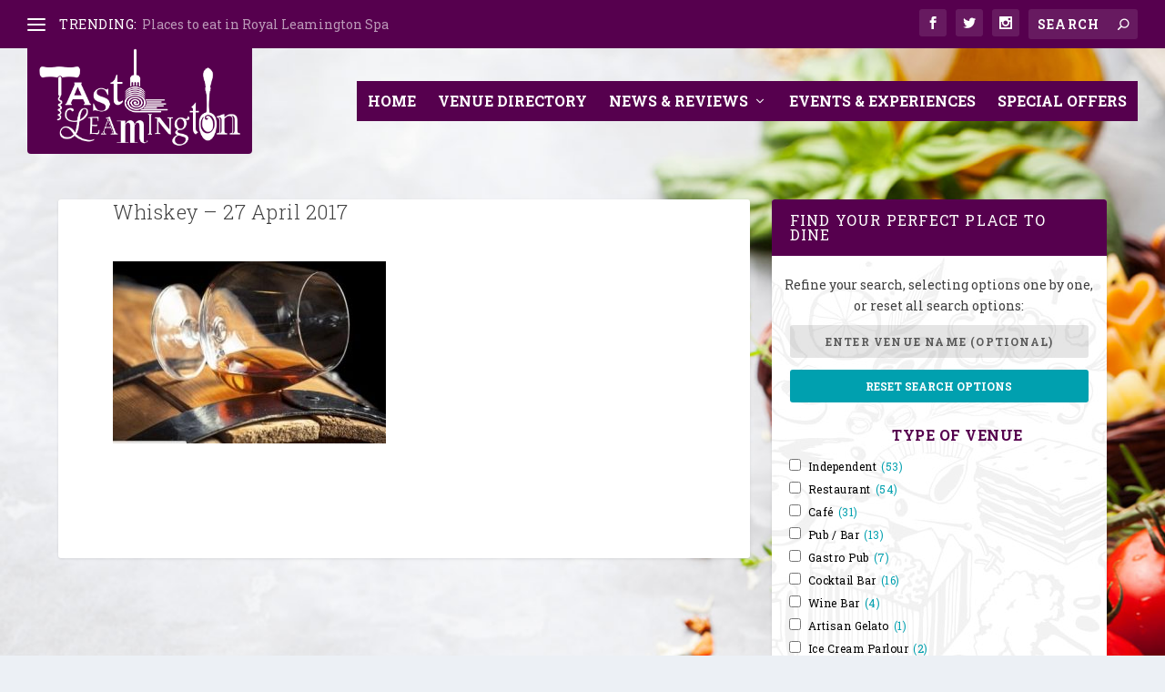

--- FILE ---
content_type: text/html; charset=UTF-8
request_url: https://tasteleamington.com/event/30-gins-to-tasting-for-30-leamington-wine-company/whiskey-27-april-2017/
body_size: 18147
content:
<!DOCTYPE html>
<!--[if IE 6]>
<html id="ie6" lang="en-GB">
<![endif]-->
<!--[if IE 7]>
<html id="ie7" lang="en-GB">
<![endif]-->
<!--[if IE 8]>
<html id="ie8" lang="en-GB">
<![endif]-->
<!--[if !(IE 6) | !(IE 7) | !(IE 8)  ]><!-->
<html lang="en-GB">
<!--<![endif]-->
<head>
	<meta charset="UTF-8" />
			
	<meta http-equiv="X-UA-Compatible" content="IE=edge">
	<link rel="pingback" href="https://tasteleamington.com/xmlrpc.php" />

		<!--[if lt IE 9]>
	<script src="https://tasteleamington.com/wp-content/themes/Extra/scripts/ext/html5.js" type="text/javascript"></script>
	<![endif]-->

	<script type="text/javascript">
		document.documentElement.className = 'js';
	</script>

	<link rel="preconnect" href="https://fonts.gstatic.com" crossorigin /><meta name='robots' content='index, follow, max-image-preview:large, max-snippet:-1, max-video-preview:-1' />

	<!-- This site is optimized with the Yoast SEO plugin v19.6.1 - https://yoast.com/wordpress/plugins/seo/ -->
	<title>Whiskey - 27 April 2017 - Taste Leamington</title>
	<link rel="canonical" href="https://tasteleamington.com/wp-content/uploads/2017/03/Whiskey-27-April-2017.jpg" />
	<meta property="og:locale" content="en_GB" />
	<meta property="og:type" content="article" />
	<meta property="og:title" content="Whiskey - 27 April 2017 - Taste Leamington" />
	<meta property="og:url" content="https://tasteleamington.com/wp-content/uploads/2017/03/Whiskey-27-April-2017.jpg" />
	<meta property="og:site_name" content="Taste Leamington" />
	<meta property="og:image" content="https://tasteleamington.com/wp-content/uploads/2017/03/Whiskey-27-April-2017.jpg" />
	<meta property="og:image:width" content="462" />
	<meta property="og:image:height" content="309" />
	<meta property="og:image:type" content="image/jpeg" />
	<meta name="twitter:card" content="summary" />
	<script type="application/ld+json" class="yoast-schema-graph">{"@context":"https://schema.org","@graph":[{"@type":"WebPage","@id":"https://tasteleamington.com/wp-content/uploads/2017/03/Whiskey-27-April-2017.jpg","url":"https://tasteleamington.com/wp-content/uploads/2017/03/Whiskey-27-April-2017.jpg","name":"Whiskey - 27 April 2017 - Taste Leamington","isPartOf":{"@id":"https://tasteleamington.com/#website"},"primaryImageOfPage":{"@id":"https://tasteleamington.com/wp-content/uploads/2017/03/Whiskey-27-April-2017.jpg#primaryimage"},"image":{"@id":"https://tasteleamington.com/wp-content/uploads/2017/03/Whiskey-27-April-2017.jpg#primaryimage"},"thumbnailUrl":"https://tasteleamington.com/wp-content/uploads/2017/03/Whiskey-27-April-2017.jpg","datePublished":"2017-03-08T13:44:16+00:00","dateModified":"2017-03-08T13:44:16+00:00","breadcrumb":{"@id":"https://tasteleamington.com/wp-content/uploads/2017/03/Whiskey-27-April-2017.jpg#breadcrumb"},"inLanguage":"en-GB","potentialAction":[{"@type":"ReadAction","target":["https://tasteleamington.com/wp-content/uploads/2017/03/Whiskey-27-April-2017.jpg"]}]},{"@type":"ImageObject","inLanguage":"en-GB","@id":"https://tasteleamington.com/wp-content/uploads/2017/03/Whiskey-27-April-2017.jpg#primaryimage","url":"https://tasteleamington.com/wp-content/uploads/2017/03/Whiskey-27-April-2017.jpg","contentUrl":"https://tasteleamington.com/wp-content/uploads/2017/03/Whiskey-27-April-2017.jpg","width":462,"height":309},{"@type":"BreadcrumbList","@id":"https://tasteleamington.com/wp-content/uploads/2017/03/Whiskey-27-April-2017.jpg#breadcrumb","itemListElement":[{"@type":"ListItem","position":1,"name":"Home","item":"https://tasteleamington.com/"},{"@type":"ListItem","position":2,"name":"30 Gins to Tasting For £30 @Leamington Wine Company","item":"https://tasteleamington.com/event/30-gins-to-tasting-for-30-leamington-wine-company/"},{"@type":"ListItem","position":3,"name":"Whiskey &#8211; 27 April 2017"}]},{"@type":"WebSite","@id":"https://tasteleamington.com/#website","url":"https://tasteleamington.com/","name":"Taste Leamington","description":"The food and eating places of Royal Leamington Spa","potentialAction":[{"@type":"SearchAction","target":{"@type":"EntryPoint","urlTemplate":"https://tasteleamington.com/?s={search_term_string}"},"query-input":"required name=search_term_string"}],"inLanguage":"en-GB"}]}</script>
	<!-- / Yoast SEO plugin. -->


<link rel='dns-prefetch' href='//www.googletagmanager.com' />
<link rel='dns-prefetch' href='//fonts.googleapis.com' />
<link rel="alternate" type="application/rss+xml" title="Taste Leamington &raquo; Feed" href="https://tasteleamington.com/feed/" />
<link rel="alternate" type="application/rss+xml" title="Taste Leamington &raquo; Comments Feed" href="https://tasteleamington.com/comments/feed/" />
<link rel="alternate" type="text/calendar" title="Taste Leamington &raquo; iCal Feed" href="https://tasteleamington.com/events/?ical=1" />
<link rel="alternate" title="oEmbed (JSON)" type="application/json+oembed" href="https://tasteleamington.com/wp-json/oembed/1.0/embed?url=https%3A%2F%2Ftasteleamington.com%2Fevent%2F30-gins-to-tasting-for-30-leamington-wine-company%2Fwhiskey-27-april-2017%2F" />
<link rel="alternate" title="oEmbed (XML)" type="text/xml+oembed" href="https://tasteleamington.com/wp-json/oembed/1.0/embed?url=https%3A%2F%2Ftasteleamington.com%2Fevent%2F30-gins-to-tasting-for-30-leamington-wine-company%2Fwhiskey-27-april-2017%2F&#038;format=xml" />
<meta content="Taste Leamington v." name="generator"/><style id='wp-img-auto-sizes-contain-inline-css' type='text/css'>
img:is([sizes=auto i],[sizes^="auto," i]){contain-intrinsic-size:3000px 1500px}
/*# sourceURL=wp-img-auto-sizes-contain-inline-css */
</style>
<link rel='stylesheet' id='sbi_styles-css' href='https://tasteleamington.com/wp-content/plugins/instagram-feed/css/sbi-styles.min.css?ver=6.1.1' type='text/css' media='all' />
<link rel='stylesheet' id='tribe-events-pro-mini-calendar-block-styles-css' href='https://tasteleamington.com/wp-content/plugins/events-calendar-pro/src/resources/css/tribe-events-pro-mini-calendar-block.min.css?ver=6.0.0' type='text/css' media='all' />
<link rel='stylesheet' id='wp-block-library-css' href='https://tasteleamington.com/wp-includes/css/dist/block-library/style.min.css?ver=6.9' type='text/css' media='all' />
<style id='global-styles-inline-css' type='text/css'>
:root{--wp--preset--aspect-ratio--square: 1;--wp--preset--aspect-ratio--4-3: 4/3;--wp--preset--aspect-ratio--3-4: 3/4;--wp--preset--aspect-ratio--3-2: 3/2;--wp--preset--aspect-ratio--2-3: 2/3;--wp--preset--aspect-ratio--16-9: 16/9;--wp--preset--aspect-ratio--9-16: 9/16;--wp--preset--color--black: #000000;--wp--preset--color--cyan-bluish-gray: #abb8c3;--wp--preset--color--white: #ffffff;--wp--preset--color--pale-pink: #f78da7;--wp--preset--color--vivid-red: #cf2e2e;--wp--preset--color--luminous-vivid-orange: #ff6900;--wp--preset--color--luminous-vivid-amber: #fcb900;--wp--preset--color--light-green-cyan: #7bdcb5;--wp--preset--color--vivid-green-cyan: #00d084;--wp--preset--color--pale-cyan-blue: #8ed1fc;--wp--preset--color--vivid-cyan-blue: #0693e3;--wp--preset--color--vivid-purple: #9b51e0;--wp--preset--gradient--vivid-cyan-blue-to-vivid-purple: linear-gradient(135deg,rgb(6,147,227) 0%,rgb(155,81,224) 100%);--wp--preset--gradient--light-green-cyan-to-vivid-green-cyan: linear-gradient(135deg,rgb(122,220,180) 0%,rgb(0,208,130) 100%);--wp--preset--gradient--luminous-vivid-amber-to-luminous-vivid-orange: linear-gradient(135deg,rgb(252,185,0) 0%,rgb(255,105,0) 100%);--wp--preset--gradient--luminous-vivid-orange-to-vivid-red: linear-gradient(135deg,rgb(255,105,0) 0%,rgb(207,46,46) 100%);--wp--preset--gradient--very-light-gray-to-cyan-bluish-gray: linear-gradient(135deg,rgb(238,238,238) 0%,rgb(169,184,195) 100%);--wp--preset--gradient--cool-to-warm-spectrum: linear-gradient(135deg,rgb(74,234,220) 0%,rgb(151,120,209) 20%,rgb(207,42,186) 40%,rgb(238,44,130) 60%,rgb(251,105,98) 80%,rgb(254,248,76) 100%);--wp--preset--gradient--blush-light-purple: linear-gradient(135deg,rgb(255,206,236) 0%,rgb(152,150,240) 100%);--wp--preset--gradient--blush-bordeaux: linear-gradient(135deg,rgb(254,205,165) 0%,rgb(254,45,45) 50%,rgb(107,0,62) 100%);--wp--preset--gradient--luminous-dusk: linear-gradient(135deg,rgb(255,203,112) 0%,rgb(199,81,192) 50%,rgb(65,88,208) 100%);--wp--preset--gradient--pale-ocean: linear-gradient(135deg,rgb(255,245,203) 0%,rgb(182,227,212) 50%,rgb(51,167,181) 100%);--wp--preset--gradient--electric-grass: linear-gradient(135deg,rgb(202,248,128) 0%,rgb(113,206,126) 100%);--wp--preset--gradient--midnight: linear-gradient(135deg,rgb(2,3,129) 0%,rgb(40,116,252) 100%);--wp--preset--font-size--small: 13px;--wp--preset--font-size--medium: 20px;--wp--preset--font-size--large: 36px;--wp--preset--font-size--x-large: 42px;--wp--preset--spacing--20: 0.44rem;--wp--preset--spacing--30: 0.67rem;--wp--preset--spacing--40: 1rem;--wp--preset--spacing--50: 1.5rem;--wp--preset--spacing--60: 2.25rem;--wp--preset--spacing--70: 3.38rem;--wp--preset--spacing--80: 5.06rem;--wp--preset--shadow--natural: 6px 6px 9px rgba(0, 0, 0, 0.2);--wp--preset--shadow--deep: 12px 12px 50px rgba(0, 0, 0, 0.4);--wp--preset--shadow--sharp: 6px 6px 0px rgba(0, 0, 0, 0.2);--wp--preset--shadow--outlined: 6px 6px 0px -3px rgb(255, 255, 255), 6px 6px rgb(0, 0, 0);--wp--preset--shadow--crisp: 6px 6px 0px rgb(0, 0, 0);}:root { --wp--style--global--content-size: 856px;--wp--style--global--wide-size: 1280px; }:where(body) { margin: 0; }.wp-site-blocks > .alignleft { float: left; margin-right: 2em; }.wp-site-blocks > .alignright { float: right; margin-left: 2em; }.wp-site-blocks > .aligncenter { justify-content: center; margin-left: auto; margin-right: auto; }:where(.is-layout-flex){gap: 0.5em;}:where(.is-layout-grid){gap: 0.5em;}.is-layout-flow > .alignleft{float: left;margin-inline-start: 0;margin-inline-end: 2em;}.is-layout-flow > .alignright{float: right;margin-inline-start: 2em;margin-inline-end: 0;}.is-layout-flow > .aligncenter{margin-left: auto !important;margin-right: auto !important;}.is-layout-constrained > .alignleft{float: left;margin-inline-start: 0;margin-inline-end: 2em;}.is-layout-constrained > .alignright{float: right;margin-inline-start: 2em;margin-inline-end: 0;}.is-layout-constrained > .aligncenter{margin-left: auto !important;margin-right: auto !important;}.is-layout-constrained > :where(:not(.alignleft):not(.alignright):not(.alignfull)){max-width: var(--wp--style--global--content-size);margin-left: auto !important;margin-right: auto !important;}.is-layout-constrained > .alignwide{max-width: var(--wp--style--global--wide-size);}body .is-layout-flex{display: flex;}.is-layout-flex{flex-wrap: wrap;align-items: center;}.is-layout-flex > :is(*, div){margin: 0;}body .is-layout-grid{display: grid;}.is-layout-grid > :is(*, div){margin: 0;}body{padding-top: 0px;padding-right: 0px;padding-bottom: 0px;padding-left: 0px;}a:where(:not(.wp-element-button)){text-decoration: underline;}:root :where(.wp-element-button, .wp-block-button__link){background-color: #32373c;border-width: 0;color: #fff;font-family: inherit;font-size: inherit;font-style: inherit;font-weight: inherit;letter-spacing: inherit;line-height: inherit;padding-top: calc(0.667em + 2px);padding-right: calc(1.333em + 2px);padding-bottom: calc(0.667em + 2px);padding-left: calc(1.333em + 2px);text-decoration: none;text-transform: inherit;}.has-black-color{color: var(--wp--preset--color--black) !important;}.has-cyan-bluish-gray-color{color: var(--wp--preset--color--cyan-bluish-gray) !important;}.has-white-color{color: var(--wp--preset--color--white) !important;}.has-pale-pink-color{color: var(--wp--preset--color--pale-pink) !important;}.has-vivid-red-color{color: var(--wp--preset--color--vivid-red) !important;}.has-luminous-vivid-orange-color{color: var(--wp--preset--color--luminous-vivid-orange) !important;}.has-luminous-vivid-amber-color{color: var(--wp--preset--color--luminous-vivid-amber) !important;}.has-light-green-cyan-color{color: var(--wp--preset--color--light-green-cyan) !important;}.has-vivid-green-cyan-color{color: var(--wp--preset--color--vivid-green-cyan) !important;}.has-pale-cyan-blue-color{color: var(--wp--preset--color--pale-cyan-blue) !important;}.has-vivid-cyan-blue-color{color: var(--wp--preset--color--vivid-cyan-blue) !important;}.has-vivid-purple-color{color: var(--wp--preset--color--vivid-purple) !important;}.has-black-background-color{background-color: var(--wp--preset--color--black) !important;}.has-cyan-bluish-gray-background-color{background-color: var(--wp--preset--color--cyan-bluish-gray) !important;}.has-white-background-color{background-color: var(--wp--preset--color--white) !important;}.has-pale-pink-background-color{background-color: var(--wp--preset--color--pale-pink) !important;}.has-vivid-red-background-color{background-color: var(--wp--preset--color--vivid-red) !important;}.has-luminous-vivid-orange-background-color{background-color: var(--wp--preset--color--luminous-vivid-orange) !important;}.has-luminous-vivid-amber-background-color{background-color: var(--wp--preset--color--luminous-vivid-amber) !important;}.has-light-green-cyan-background-color{background-color: var(--wp--preset--color--light-green-cyan) !important;}.has-vivid-green-cyan-background-color{background-color: var(--wp--preset--color--vivid-green-cyan) !important;}.has-pale-cyan-blue-background-color{background-color: var(--wp--preset--color--pale-cyan-blue) !important;}.has-vivid-cyan-blue-background-color{background-color: var(--wp--preset--color--vivid-cyan-blue) !important;}.has-vivid-purple-background-color{background-color: var(--wp--preset--color--vivid-purple) !important;}.has-black-border-color{border-color: var(--wp--preset--color--black) !important;}.has-cyan-bluish-gray-border-color{border-color: var(--wp--preset--color--cyan-bluish-gray) !important;}.has-white-border-color{border-color: var(--wp--preset--color--white) !important;}.has-pale-pink-border-color{border-color: var(--wp--preset--color--pale-pink) !important;}.has-vivid-red-border-color{border-color: var(--wp--preset--color--vivid-red) !important;}.has-luminous-vivid-orange-border-color{border-color: var(--wp--preset--color--luminous-vivid-orange) !important;}.has-luminous-vivid-amber-border-color{border-color: var(--wp--preset--color--luminous-vivid-amber) !important;}.has-light-green-cyan-border-color{border-color: var(--wp--preset--color--light-green-cyan) !important;}.has-vivid-green-cyan-border-color{border-color: var(--wp--preset--color--vivid-green-cyan) !important;}.has-pale-cyan-blue-border-color{border-color: var(--wp--preset--color--pale-cyan-blue) !important;}.has-vivid-cyan-blue-border-color{border-color: var(--wp--preset--color--vivid-cyan-blue) !important;}.has-vivid-purple-border-color{border-color: var(--wp--preset--color--vivid-purple) !important;}.has-vivid-cyan-blue-to-vivid-purple-gradient-background{background: var(--wp--preset--gradient--vivid-cyan-blue-to-vivid-purple) !important;}.has-light-green-cyan-to-vivid-green-cyan-gradient-background{background: var(--wp--preset--gradient--light-green-cyan-to-vivid-green-cyan) !important;}.has-luminous-vivid-amber-to-luminous-vivid-orange-gradient-background{background: var(--wp--preset--gradient--luminous-vivid-amber-to-luminous-vivid-orange) !important;}.has-luminous-vivid-orange-to-vivid-red-gradient-background{background: var(--wp--preset--gradient--luminous-vivid-orange-to-vivid-red) !important;}.has-very-light-gray-to-cyan-bluish-gray-gradient-background{background: var(--wp--preset--gradient--very-light-gray-to-cyan-bluish-gray) !important;}.has-cool-to-warm-spectrum-gradient-background{background: var(--wp--preset--gradient--cool-to-warm-spectrum) !important;}.has-blush-light-purple-gradient-background{background: var(--wp--preset--gradient--blush-light-purple) !important;}.has-blush-bordeaux-gradient-background{background: var(--wp--preset--gradient--blush-bordeaux) !important;}.has-luminous-dusk-gradient-background{background: var(--wp--preset--gradient--luminous-dusk) !important;}.has-pale-ocean-gradient-background{background: var(--wp--preset--gradient--pale-ocean) !important;}.has-electric-grass-gradient-background{background: var(--wp--preset--gradient--electric-grass) !important;}.has-midnight-gradient-background{background: var(--wp--preset--gradient--midnight) !important;}.has-small-font-size{font-size: var(--wp--preset--font-size--small) !important;}.has-medium-font-size{font-size: var(--wp--preset--font-size--medium) !important;}.has-large-font-size{font-size: var(--wp--preset--font-size--large) !important;}.has-x-large-font-size{font-size: var(--wp--preset--font-size--x-large) !important;}
/*# sourceURL=global-styles-inline-css */
</style>

<link rel='stylesheet' id='search-filter-plugin-styles-css' href='https://tasteleamington.com/wp-content/plugins/search-filter-pro/public/assets/css/search-filter.min.css?ver=2.5.13' type='text/css' media='all' />
<link rel='stylesheet' id='extra-fonts-css' href='https://fonts.googleapis.com/css?family=Open+Sans:300italic,400italic,600italic,700italic,800italic,400,300,600,700,800&#038;subset=latin,latin-ext' type='text/css' media='all' />
<link rel='stylesheet' id='extra-style-parent-css' href='https://tasteleamington.com/wp-content/themes/Extra/style-static.min.css?ver=4.18.0' type='text/css' media='all' />
<link rel='stylesheet' id='extra-style-css' href='https://tasteleamington.com/wp-content/themes/Extra-child/style.css?ver=4.18.0' type='text/css' media='all' />
<!--n2css--><script type="text/javascript" src="https://tasteleamington.com/wp-includes/js/jquery/jquery.min.js?ver=3.7.1" id="jquery-core-js"></script>
<script type="text/javascript" src="https://tasteleamington.com/wp-includes/js/jquery/jquery-migrate.min.js?ver=3.4.1" id="jquery-migrate-js"></script>
<script type="text/javascript" id="search-filter-plugin-build-js-extra">
/* <![CDATA[ */
var SF_LDATA = {"ajax_url":"https://tasteleamington.com/wp-admin/admin-ajax.php","home_url":"https://tasteleamington.com/","extensions":[]};
//# sourceURL=search-filter-plugin-build-js-extra
/* ]]> */
</script>
<script type="text/javascript" src="https://tasteleamington.com/wp-content/plugins/search-filter-pro/public/assets/js/search-filter-build.min.js?ver=2.5.13" id="search-filter-plugin-build-js"></script>
<script type="text/javascript" src="https://tasteleamington.com/wp-content/plugins/search-filter-pro/public/assets/js/chosen.jquery.min.js?ver=2.5.13" id="search-filter-plugin-chosen-js"></script>

<!-- Google Analytics snippet added by Site Kit -->
<script type="text/javascript" src="https://www.googletagmanager.com/gtag/js?id=GT-WFFDTTS" id="google_gtagjs-js" async></script>
<script type="text/javascript" id="google_gtagjs-js-after">
/* <![CDATA[ */
window.dataLayer = window.dataLayer || [];function gtag(){dataLayer.push(arguments);}
gtag("js", new Date());
gtag("set", "developer_id.dZTNiMT", true);
gtag("config", "GT-WFFDTTS");
//# sourceURL=google_gtagjs-js-after
/* ]]> */
</script>

<!-- End Google Analytics snippet added by Site Kit -->
<link rel="https://api.w.org/" href="https://tasteleamington.com/wp-json/" /><link rel="alternate" title="JSON" type="application/json" href="https://tasteleamington.com/wp-json/wp/v2/media/2806" /><link rel="EditURI" type="application/rsd+xml" title="RSD" href="https://tasteleamington.com/xmlrpc.php?rsd" />

<link rel='shortlink' href='https://tasteleamington.com/?p=2806' />
<style>
		#category-posts-2-internal ul {padding: 0;}
#category-posts-2-internal .cat-post-item img {max-width: initial; max-height: initial; margin: initial;}
#category-posts-2-internal .cat-post-author {margin-bottom: 0;}
#category-posts-2-internal .cat-post-thumbnail {margin: 5px 10px 5px 0;}
#category-posts-2-internal .cat-post-item:before {content: ""; clear: both;}
#category-posts-2-internal .cat-post-excerpt-more {display: inline-block;}
#category-posts-2-internal .cat-post-item {list-style: none; margin: 3px 0 10px; padding: 3px 0;}
#category-posts-2-internal .cat-post-current .cat-post-title {font-weight: bold; text-transform: uppercase;}
#category-posts-2-internal [class*=cat-post-tax] {font-size: 0.85em;}
#category-posts-2-internal [class*=cat-post-tax] * {display:inline-block;}
#category-posts-2-internal .cat-post-item:after {content: ""; display: table;	clear: both;}
#category-posts-2-internal .cat-post-item .cat-post-title {overflow: hidden;text-overflow: ellipsis;white-space: initial;display: -webkit-box;-webkit-line-clamp: 2;-webkit-box-orient: vertical;padding-bottom: 0 !important;}
#category-posts-2-internal .cat-post-item:after {content: ""; display: table;	clear: both;}
#category-posts-2-internal .cat-post-thumbnail {display:block; float:left; margin:5px 10px 5px 0;}
#category-posts-2-internal .cat-post-crop {overflow:hidden;display:block;}
#category-posts-2-internal p {margin:5px 0 0 0}
#category-posts-2-internal li > div {margin:5px 0 0 0; clear:both;}
#category-posts-2-internal .dashicons {vertical-align:middle;}
#category-posts-2-internal .cat-post-thumbnail .cat-post-crop img {height: 100px;}
#category-posts-2-internal .cat-post-thumbnail .cat-post-crop img {width: 150px;}
#category-posts-2-internal .cat-post-thumbnail .cat-post-crop img {object-fit: cover; max-width: 100%; display: block;}
#category-posts-2-internal .cat-post-thumbnail .cat-post-crop-not-supported img {width: 100%;}
#category-posts-2-internal .cat-post-thumbnail {max-width:100%;}
#category-posts-2-internal .cat-post-item img {margin: initial;}
#category-posts-2-internal .cat-post-scale img {margin: initial; padding-bottom: 0 !important; -webkit-transition: all 0.3s ease; -moz-transition: all 0.3s ease; -ms-transition: all 0.3s ease; -o-transition: all 0.3s ease; transition: all 0.3s ease;}
#category-posts-2-internal .cat-post-scale:hover img {-webkit-transform: scale(1.1, 1.1); -ms-transform: scale(1.1, 1.1); transform: scale(1.1, 1.1);}
#category-posts-3-internal ul {padding: 0;}
#category-posts-3-internal .cat-post-item img {max-width: initial; max-height: initial; margin: initial;}
#category-posts-3-internal .cat-post-author {margin-bottom: 0;}
#category-posts-3-internal .cat-post-thumbnail {margin: 5px 10px 5px 0;}
#category-posts-3-internal .cat-post-item:before {content: ""; clear: both;}
#category-posts-3-internal .cat-post-excerpt-more {display: inline-block;}
#category-posts-3-internal .cat-post-item {list-style: none; margin: 3px 0 10px; padding: 3px 0;}
#category-posts-3-internal .cat-post-current .cat-post-title {font-weight: bold; text-transform: uppercase;}
#category-posts-3-internal [class*=cat-post-tax] {font-size: 0.85em;}
#category-posts-3-internal [class*=cat-post-tax] * {display:inline-block;}
#category-posts-3-internal .cat-post-item:after {content: ""; display: table;	clear: both;}
#category-posts-3-internal .cat-post-item .cat-post-title {overflow: hidden;text-overflow: ellipsis;white-space: initial;display: -webkit-box;-webkit-line-clamp: 2;-webkit-box-orient: vertical;padding-bottom: 0 !important;}
#category-posts-3-internal .cat-post-item:after {content: ""; display: table;	clear: both;}
#category-posts-3-internal .cat-post-thumbnail {display:block; float:left; margin:5px 10px 5px 0;}
#category-posts-3-internal .cat-post-crop {overflow:hidden;display:block;}
#category-posts-3-internal p {margin:5px 0 0 0}
#category-posts-3-internal li > div {margin:5px 0 0 0; clear:both;}
#category-posts-3-internal .dashicons {vertical-align:middle;}
#category-posts-3-internal .cat-post-thumbnail .cat-post-crop img {height: 67px;}
#category-posts-3-internal .cat-post-thumbnail .cat-post-crop img {width: 100px;}
#category-posts-3-internal .cat-post-thumbnail .cat-post-crop img {object-fit: cover; max-width: 100%; display: block;}
#category-posts-3-internal .cat-post-thumbnail .cat-post-crop-not-supported img {width: 100%;}
#category-posts-3-internal .cat-post-thumbnail {max-width:100%;}
#category-posts-3-internal .cat-post-item img {margin: initial;}
#category-posts-3-internal .cat-post-scale img {margin: initial; padding-bottom: 0 !important; -webkit-transition: all 0.3s ease; -moz-transition: all 0.3s ease; -ms-transition: all 0.3s ease; -o-transition: all 0.3s ease; transition: all 0.3s ease;}
#category-posts-3-internal .cat-post-scale:hover img {-webkit-transform: scale(1.1, 1.1); -ms-transform: scale(1.1, 1.1); transform: scale(1.1, 1.1);}
</style>
		<meta name="generator" content="Site Kit by Google 1.103.0" /><meta name="tec-api-version" content="v1"><meta name="tec-api-origin" content="https://tasteleamington.com"><link rel="alternate" href="https://tasteleamington.com/wp-json/tribe/events/v1/" /><meta name="viewport" content="width=device-width, initial-scale=1.0, maximum-scale=1.0, user-scalable=1" /><style type="text/css" id="extra-custom-background-css">
body.custom-background { background-image: url('https://tasteleamington.com/wp-content/uploads/2016/11/bg-page-fresh-food.jpg'); background-repeat: no-repeat; background-size: cover; background-position: top right; background-attachment: fixed; }
</style>
<script type="text/javascript">
    function toggle_visibility(id) {
       var e = document.getElementById(id);
       if(e.style.display == 'block')
          e.style.display = 'none';
       else
          e.style.display = 'block';
    }
</script>

<script type="text/javascript">
jQuery( document ).ready(function() {
jQuery("li h2.title").text("LATEST ARTICLES");
jQuery("h4#et-trending-label").text("Latest:");
jQuery(".project-description h5.project-title").text("Venue's Details:");
jQuery(".project-categories h5.project-title").text("Venue's Services and Facilities:");
jQuery(".project-details .project-url ul li a").text("Visit Venue's Website");
jQuery(".tax-project_category .et_pb_extra_column_main h1:first-of-type").text("SEARCH RESULTS");
jQuery(".post-type-archive-project .et_pb_extra_column_main h1:first-of-type").text("Search Results:");
jQuery(".nopost h5:first-of-type").text("Unfortunately this combination of search options delivers no suitable venues. Please try unticking some options, or starting again by clicking the Research Search Options button.");
jQuery(".category-special-offers .nopost h5:first-of-type").text("Sorry, there are currently no special offers. Please try again at a later date.");

jQuery( "#search_filter_register_widget-2 h4.widgettitle" ).after( "<div class="search-refine" onclick="toggle_visibility('search-filter-form-2192');" ><a href="#">Click here to refine your search options</a></div>" );

});

</script><link rel="icon" href="https://tasteleamington.com/wp-content/uploads/2017/03/cropped-taste-leam-site-icon-32x32.jpg" sizes="32x32" />
<link rel="icon" href="https://tasteleamington.com/wp-content/uploads/2017/03/cropped-taste-leam-site-icon-192x192.jpg" sizes="192x192" />
<link rel="apple-touch-icon" href="https://tasteleamington.com/wp-content/uploads/2017/03/cropped-taste-leam-site-icon-180x180.jpg" />
<meta name="msapplication-TileImage" content="https://tasteleamington.com/wp-content/uploads/2017/03/cropped-taste-leam-site-icon-270x270.jpg" />
<link rel="stylesheet" id="et-extra-customizer-global-cached-inline-styles" href="https://tasteleamington.com/wp-content/et-cache/global/et-extra-customizer-global.min.css?ver=1768582933" /><style id="et-critical-inline-css"></style>
</head>
<body class="attachment wp-singular attachment-template-default single single-attachment postid-2806 attachmentid-2806 attachment-jpeg custom-background wp-theme-Extra wp-child-theme-Extra-child postname-whiskey-27-april-2017 tribe-no-js page-template-taste-leamington et_extra et_fullwidth_nav et_fullwidth_secondary_nav et_fixed_nav et_smooth_scroll et_pb_gutters2 et_primary_nav_dropdown_animation_scaleInCenter et_secondary_nav_dropdown_animation_Default with_sidebar with_sidebar_right et_includes_sidebar et-db">
	<div id="page-container">
				<!-- Header -->
		<header class="header left-right">
						<!-- #top-header -->
			<div id="top-header" style="">
				<div class="container">

					<!-- Secondary Nav -->
											<div id="et-secondary-nav" class="et-trending">
						
							<!-- ET Trending -->
							<div id="et-trending">

								<!-- ET Trending Button -->
								<a id="et-trending-button" href="#" title="">
									<span></span>
									<span></span>
									<span></span>
								</a>

								<!-- ET Trending Label -->
								<h4 id="et-trending-label">
									TRENDING:								</h4>

								<!-- ET Trending Post Loop -->
								<div id='et-trending-container'>
																											<div id="et-trending-post-5674" class="et-trending-post et-trending-latest">
											<a href="https://tasteleamington.com/places-to-eat-in-royal-leamington-spa/" data-wpel-link="internal">Places to eat in Royal Leamington Spa</a>
										</div>
																			<div id="et-trending-post-266" class="et-trending-post">
											<a href="https://tasteleamington.com/2018-food-festival-review/" data-wpel-link="internal">The Food &#038; Drink Festival</a>
										</div>
																			<div id="et-trending-post-350" class="et-trending-post">
											<a href="https://tasteleamington.com/taste-leamington-launched/" data-wpel-link="internal">Taste Leamington Launched</a>
										</div>
																			<div id="et-trending-post-423" class="et-trending-post">
											<a href="https://tasteleamington.com/restaurant-review/" data-wpel-link="internal">An Evening in Provence – Oscars</a>
										</div>
																			<div id="et-trending-post-5910" class="et-trending-post">
											<a href="https://tasteleamington.com/bistrot-pierre-invites-families-to-say-merci-maman-this-mother-day/" data-wpel-link="internal">Bistrot Pierre Invites Families to Say &#8216;Merci Mam...</a>
										</div>
																									</div>
							</div>
							<ul id="et-secondary-menu" class="nav"><li id="menu-item-369" class="menu-item menu-item-type-taxonomy menu-item-object-project_category menu-item-has-children menu-item-369"><a href="https://tasteleamington.com/project_category/type-of-venue/" data-wpel-link="internal">Type of Venue</a>
<ul class="sub-menu">
	<li id="menu-item-394" class="menu-item menu-item-type-taxonomy menu-item-object-project_category menu-item-394"><a href="https://tasteleamington.com/project_category/independent/" data-wpel-link="internal">Independent</a></li>
	<li id="menu-item-374" class="menu-item menu-item-type-taxonomy menu-item-object-project_category menu-item-374"><a href="https://tasteleamington.com/project_category/restaurant/" data-wpel-link="internal">Restaurant</a></li>
	<li id="menu-item-371" class="menu-item menu-item-type-taxonomy menu-item-object-project_category menu-item-371"><a href="https://tasteleamington.com/project_category/cafe/" data-wpel-link="internal">Café</a></li>
	<li id="menu-item-375" class="menu-item menu-item-type-taxonomy menu-item-object-project_category menu-item-375"><a href="https://tasteleamington.com/project_category/pub_bar/" data-wpel-link="internal">Pub / Bar</a></li>
	<li id="menu-item-721" class="menu-item menu-item-type-taxonomy menu-item-object-project_category menu-item-721"><a href="https://tasteleamington.com/project_category/gastro-pub/" data-wpel-link="internal">Gastro Pub</a></li>
	<li id="menu-item-720" class="menu-item menu-item-type-taxonomy menu-item-object-project_category menu-item-720"><a href="https://tasteleamington.com/project_category/cocktail-bar/" data-wpel-link="internal">Cocktail Bar</a></li>
	<li id="menu-item-3025" class="menu-item menu-item-type-taxonomy menu-item-object-project_category menu-item-3025"><a href="https://tasteleamington.com/project_category/wine-bar/" data-wpel-link="internal">Wine Bar</a></li>
	<li id="menu-item-3026" class="menu-item menu-item-type-taxonomy menu-item-object-project_category menu-item-3026"><a href="https://tasteleamington.com/project_category/artisan/" data-wpel-link="internal">Artisan Gelato</a></li>
	<li id="menu-item-3027" class="menu-item menu-item-type-taxonomy menu-item-object-project_category menu-item-3027"><a href="https://tasteleamington.com/project_category/ice-cream-parlour/" data-wpel-link="internal">Ice Cream Parlour</a></li>
	<li id="menu-item-372" class="menu-item menu-item-type-taxonomy menu-item-object-project_category menu-item-372"><a href="https://tasteleamington.com/project_category/club/" data-wpel-link="internal">Club</a></li>
	<li id="menu-item-373" class="menu-item menu-item-type-taxonomy menu-item-object-project_category menu-item-373"><a href="https://tasteleamington.com/project_category/deli/" data-wpel-link="internal">Deli/Speciality</a></li>
	<li id="menu-item-722" class="menu-item menu-item-type-taxonomy menu-item-object-project_category menu-item-722"><a href="https://tasteleamington.com/project_category/takeaway/" data-wpel-link="internal">Takeaway</a></li>
</ul>
</li>
<li id="menu-item-386" class="menu-item menu-item-type-taxonomy menu-item-object-project_category menu-item-has-children menu-item-386"><a href="https://tasteleamington.com/project_category/facilities/" data-wpel-link="internal">Facilities</a>
<ul class="sub-menu">
	<li id="menu-item-3028" class="menu-item menu-item-type-taxonomy menu-item-object-project_category menu-item-3028"><a href="https://tasteleamington.com/project_category/deliveroo/" data-wpel-link="internal">Deliveroo</a></li>
	<li id="menu-item-723" class="menu-item menu-item-type-taxonomy menu-item-object-project_category menu-item-723"><a href="https://tasteleamington.com/project_category/independent-delivery/" data-wpel-link="internal">Independent Delivery</a></li>
	<li id="menu-item-724" class="menu-item menu-item-type-taxonomy menu-item-object-project_category menu-item-724"><a href="https://tasteleamington.com/project_category/dog-friendly/" data-wpel-link="internal">Dog Friendly</a></li>
	<li id="menu-item-725" class="menu-item menu-item-type-taxonomy menu-item-object-project_category menu-item-725"><a href="https://tasteleamington.com/project_category/gluten-free-options/" data-wpel-link="internal">Gluten Free Options</a></li>
	<li id="menu-item-726" class="menu-item menu-item-type-taxonomy menu-item-object-project_category menu-item-726"><a href="https://tasteleamington.com/project_category/group-bookings-20-facilities/" data-wpel-link="internal">Group Bookings < 20</a></li>
	<li id="menu-item-727" class="menu-item menu-item-type-taxonomy menu-item-object-project_category menu-item-727"><a href="https://tasteleamington.com/project_category/group-bookings-20/" data-wpel-link="internal">Group Bookings > 20</a></li>
	<li id="menu-item-728" class="menu-item menu-item-type-taxonomy menu-item-object-project_category menu-item-728"><a href="https://tasteleamington.com/project_category/online-bookings/" data-wpel-link="internal">Online Bookings</a></li>
	<li id="menu-item-3029" class="menu-item menu-item-type-taxonomy menu-item-object-project_category menu-item-3029"><a href="https://tasteleamington.com/project_category/outside-catering/" data-wpel-link="internal">Outside Catering</a></li>
	<li id="menu-item-729" class="menu-item menu-item-type-taxonomy menu-item-object-project_category menu-item-729"><a href="https://tasteleamington.com/project_category/private-dining-room/" data-wpel-link="internal">Private Dining Room</a></li>
	<li id="menu-item-730" class="menu-item menu-item-type-taxonomy menu-item-object-project_category menu-item-730"><a href="https://tasteleamington.com/project_category/room-hire/" data-wpel-link="internal">Room Hire</a></li>
	<li id="menu-item-731" class="menu-item menu-item-type-taxonomy menu-item-object-project_category menu-item-731"><a href="https://tasteleamington.com/project_category/vegan-friendly/" data-wpel-link="internal">Vegan Friendly</a></li>
	<li id="menu-item-732" class="menu-item menu-item-type-taxonomy menu-item-object-project_category menu-item-732"><a href="https://tasteleamington.com/project_category/wedding-license/" data-wpel-link="internal">Wedding License</a></li>
	<li id="menu-item-733" class="menu-item menu-item-type-taxonomy menu-item-object-project_category menu-item-733"><a href="https://tasteleamington.com/project_category/wheelchair-access/" data-wpel-link="internal">Wheelchair Access</a></li>
</ul>
</li>
<li id="menu-item-377" class="menu-item menu-item-type-taxonomy menu-item-object-project_category menu-item-has-children menu-item-377"><a href="https://tasteleamington.com/project_category/cuisine-style/" data-wpel-link="internal">Cuisine Style</a>
<ul class="sub-menu">
	<li id="menu-item-356" class="menu-item menu-item-type-taxonomy menu-item-object-project_category menu-item-356"><a href="https://tasteleamington.com/project_category/american/" data-wpel-link="internal">American</a></li>
	<li id="menu-item-357" class="menu-item menu-item-type-taxonomy menu-item-object-project_category menu-item-357"><a href="https://tasteleamington.com/project_category/argentinian/" data-wpel-link="internal">Argentinian</a></li>
	<li id="menu-item-358" class="menu-item menu-item-type-taxonomy menu-item-object-project_category menu-item-358"><a href="https://tasteleamington.com/project_category/brazilian/" data-wpel-link="internal">Brazilian</a></li>
	<li id="menu-item-359" class="menu-item menu-item-type-taxonomy menu-item-object-project_category menu-item-359"><a href="https://tasteleamington.com/project_category/caribbean/" data-wpel-link="internal">Caribbean</a></li>
	<li id="menu-item-360" class="menu-item menu-item-type-taxonomy menu-item-object-project_category menu-item-360"><a href="https://tasteleamington.com/project_category/chinese/" data-wpel-link="internal">Chinese</a></li>
	<li id="menu-item-361" class="menu-item menu-item-type-taxonomy menu-item-object-project_category menu-item-361"><a href="https://tasteleamington.com/project_category/british/" data-wpel-link="internal">British</a></li>
	<li id="menu-item-362" class="menu-item menu-item-type-taxonomy menu-item-object-project_category menu-item-362"><a href="https://tasteleamington.com/project_category/french/" data-wpel-link="internal">French</a></li>
	<li id="menu-item-363" class="menu-item menu-item-type-taxonomy menu-item-object-project_category menu-item-363"><a href="https://tasteleamington.com/project_category/indian/" data-wpel-link="internal">Indian</a></li>
	<li id="menu-item-734" class="menu-item menu-item-type-taxonomy menu-item-object-project_category menu-item-734"><a href="https://tasteleamington.com/project_category/iranian/" data-wpel-link="internal">Iranian</a></li>
	<li id="menu-item-364" class="menu-item menu-item-type-taxonomy menu-item-object-project_category menu-item-364"><a href="https://tasteleamington.com/project_category/italian/" data-wpel-link="internal">Italian</a></li>
	<li id="menu-item-365" class="menu-item menu-item-type-taxonomy menu-item-object-project_category menu-item-365"><a href="https://tasteleamington.com/project_category/japanese/" data-wpel-link="internal">Japanese</a></li>
	<li id="menu-item-3030" class="menu-item menu-item-type-taxonomy menu-item-object-project_category menu-item-3030"><a href="https://tasteleamington.com/project_category/latin-america/" data-wpel-link="internal">Latin America</a></li>
	<li id="menu-item-366" class="menu-item menu-item-type-taxonomy menu-item-object-project_category menu-item-366"><a href="https://tasteleamington.com/project_category/mediterranean/" data-wpel-link="internal">Mediterranean</a></li>
	<li id="menu-item-3031" class="menu-item menu-item-type-taxonomy menu-item-object-project_category menu-item-3031"><a href="https://tasteleamington.com/project_category/mexican/" data-wpel-link="internal">Mexican</a></li>
	<li id="menu-item-367" class="menu-item menu-item-type-taxonomy menu-item-object-project_category menu-item-367"><a href="https://tasteleamington.com/project_category/portuguese/" data-wpel-link="internal">Portuguese</a></li>
	<li id="menu-item-368" class="menu-item menu-item-type-taxonomy menu-item-object-project_category menu-item-368"><a href="https://tasteleamington.com/project_category/thai/" data-wpel-link="internal">Thai</a></li>
</ul>
</li>
<li id="menu-item-378" class="menu-item menu-item-type-taxonomy menu-item-object-project_category menu-item-has-children menu-item-378"><a href="https://tasteleamington.com/project_category/meal-time/" data-wpel-link="internal">Meal Time</a>
<ul class="sub-menu">
	<li id="menu-item-3032" class="menu-item menu-item-type-taxonomy menu-item-object-project_category menu-item-3032"><a href="https://tasteleamington.com/project_category/dessert/" data-wpel-link="internal">Dessert</a></li>
	<li id="menu-item-379" class="menu-item menu-item-type-taxonomy menu-item-object-project_category menu-item-379"><a href="https://tasteleamington.com/project_category/breakfast-brunch/" data-wpel-link="internal">Breakfast/Brunch</a></li>
	<li id="menu-item-380" class="menu-item menu-item-type-taxonomy menu-item-object-project_category menu-item-380"><a href="https://tasteleamington.com/project_category/lunches/" data-wpel-link="internal">Lunches</a></li>
	<li id="menu-item-381" class="menu-item menu-item-type-taxonomy menu-item-object-project_category menu-item-381"><a href="https://tasteleamington.com/project_category/sunday-lunch/" data-wpel-link="internal">Sunday Lunch</a></li>
	<li id="menu-item-382" class="menu-item menu-item-type-taxonomy menu-item-object-project_category menu-item-382"><a href="https://tasteleamington.com/project_category/afternoon-tea/" data-wpel-link="internal">Afternoon Tea</a></li>
	<li id="menu-item-383" class="menu-item menu-item-type-taxonomy menu-item-object-project_category menu-item-383"><a href="https://tasteleamington.com/project_category/pre-theatre/" data-wpel-link="internal">Pre-Theatre</a></li>
	<li id="menu-item-384" class="menu-item menu-item-type-taxonomy menu-item-object-project_category menu-item-384"><a href="https://tasteleamington.com/project_category/dinner/" data-wpel-link="internal">Dinner</a></li>
	<li id="menu-item-385" class="menu-item menu-item-type-taxonomy menu-item-object-project_category menu-item-385"><a href="https://tasteleamington.com/project_category/late-night/" data-wpel-link="internal">Late Night</a></li>
</ul>
</li>
</ul>
												</div>
					
					<!-- #et-info -->
					<div id="et-info">

						
						<!-- .et-extra-social-icons -->
						<ul class="et-extra-social-icons" style="">
																																														<li class="et-extra-social-icon facebook">
									<a href="https://www.facebook.com/RoyalLeamingtonSpaTownCentre/" class="et-extra-icon et-extra-icon-background-hover et-extra-icon-facebook" data-wpel-link="external" target="_blank" rel="external noopener noreferrer"></a>
								</li>
																																															<li class="et-extra-social-icon twitter">
									<a href="https://twitter.com/LoveLeamington" class="et-extra-icon et-extra-icon-background-hover et-extra-icon-twitter" data-wpel-link="external" target="_blank" rel="external noopener noreferrer"></a>
								</li>
																																																																																																																																																																																																										<li class="et-extra-social-icon instagram">
									<a href="https://www.instagram.com/tasteleamington/" class="et-extra-icon et-extra-icon-background-hover et-extra-icon-instagram" data-wpel-link="external" target="_blank" rel="external noopener noreferrer"></a>
								</li>
																																																																																																																																																																																																																																																																																																																																																																																																																																								</ul>
						
						<!-- .et-top-search -->
												<div class="et-top-search" style="">
							<form role="search" class="et-search-form" method="get" action="https://tasteleamington.com/">
			<input type="search" class="et-search-field" placeholder="Search" value="" name="s" title="Search for:" />
			<button class="et-search-submit"></button>
		</form>						</div>
						
						<!-- cart -->
											</div>
				</div><!-- /.container -->
			</div><!-- /#top-header -->

			
			<!-- Main Header -->
			<div id="main-header-wrapper">
				<div id="main-header" data-fixed-height="80">
					<div class="container">
					<!-- ET Ad -->
						
						
						<!-- Logo -->
						<a class="logo" href="https://tasteleamington.com/" data-fixed-height="82" data-wpel-link="internal">
							<img src="https://tasteleamington.com/wp-content/uploads/2016/10/logo1-light.png" alt="Taste Leamington" id="logo" />
						</a>

						
						<!-- ET Navigation -->
						<div id="et-navigation" class="">
							<ul id="et-menu" class="nav"><li id="menu-item-98" class="menu-item menu-item-type-post_type menu-item-object-page menu-item-home menu-item-98"><a href="https://tasteleamington.com/" data-wpel-link="internal">Home</a></li>
<li id="menu-item-590" class="menu-item menu-item-type-post_type menu-item-object-page menu-item-590"><a href="https://tasteleamington.com/venue-directory/" data-wpel-link="internal">Venue Directory</a></li>
<li id="menu-item-193" class="menu-item menu-item-type-taxonomy menu-item-object-category mega-menu menu-item-has-children mega-menu-featured mega-featured-2 menu-item-193"><a href="https://tasteleamington.com/category/news-reviews/" data-wpel-link="internal">News &#038; Reviews</a><ul class="sub-menu" style="border-top-color: #56004e;">
					<li>
						<h2 class="title">Featured</h2>
						<div class="featured-post">
							<a href="https://tasteleamington.com/bistrot-pierre-invites-families-to-say-merci-maman-this-mother-day/" title="Bistrot Pierre Invites Families to Say &#8216;Merci Maman&#8217; this Mother Day!" class="featured-image" data-wpel-link="internal">
				<img src="https://tasteleamington.com/wp-content/uploads/2023/03/Bistrot-Mothers-Day-440x264.jpg" alt="Bistrot Pierre Invites Families to Say &#8216;Merci Maman&#8217; this Mother Day!" />
			</a>
							<h2>Bistrot Pierre Invites Families to Say &#039;Merci Maman&#039; this Mother Day!</h2>
							<div class="post-meta">
								<span class="updated">Mar 9, 2023</span> | <a href="https://tasteleamington.com/category/news-reviews/news/" rel="tag" data-wpel-link="internal">News</a> | <span class="rating-stars" title="Rating: 0.00"><span class="post-meta-icon rating-star rating-star-empty rating-star-1"></span>
<span class="post-meta-icon rating-star rating-star-empty rating-star-2"></span>
<span class="post-meta-icon rating-star rating-star-empty rating-star-3"></span>
<span class="post-meta-icon rating-star rating-star-empty rating-star-4"></span>
<span class="post-meta-icon rating-star rating-star-empty rating-star-5"></span>
</span>
							</div>
						</div>
					</li>
					<li>
						<h2 class="title">Featured</h2>
						<div class="featured-post">
							<a href="https://tasteleamington.com/turtle-bay-kicks-off-the-summer-with-a-free-reggae-rum-punch/" title="Turtle Bay kicks off the summer with a free reggae rum punch" class="featured-image" data-wpel-link="internal">
				<img src="https://tasteleamington.com/wp-content/uploads/2022/06/lFr9Ms72-440x264.jpeg" alt="Turtle Bay kicks off the summer with a free reggae rum punch" />
			</a>
							<h2>Turtle Bay kicks off the summer with a free reggae rum punch</h2>
							<div class="post-meta">
								<span class="updated">Jun 27, 2022</span> | <a href="https://tasteleamington.com/category/news-reviews/blog/" rel="tag" data-wpel-link="internal">Blog</a> | <span class="rating-stars" title="Rating: 0.00"><span class="post-meta-icon rating-star rating-star-empty rating-star-1"></span>
<span class="post-meta-icon rating-star rating-star-empty rating-star-2"></span>
<span class="post-meta-icon rating-star rating-star-empty rating-star-3"></span>
<span class="post-meta-icon rating-star rating-star-empty rating-star-4"></span>
<span class="post-meta-icon rating-star rating-star-empty rating-star-5"></span>
</span>
							</div>
						</div>
					</li><li class="menu-item menu-item-has-children"><a href="#" class="title">Recent</a><ul class="recent-list">
					<li class="recent-post">
						<div class="post-content">
							<a href="https://tasteleamington.com/leamington-spa-butcher-crowned-best-of-the-best-in-national-craft-butchery-awards/" title="LEAMINGTON SPA BUTCHER CROWNED ‘BEST OF THE BEST’ IN NATIONAL CRAFT BUTCHERY AWARDS" data-wpel-link="internal">
				<img src="https://tasteleamington.com/wp-content/uploads/2022/04/Unknown-1-e1650894111733-150x150.png" alt="LEAMINGTON SPA BUTCHER CROWNED ‘BEST OF THE BEST’ IN NATIONAL CRAFT BUTCHERY AWARDS" class="post-thumbnail" />
			</a>
							<div class="post-meta">
								<h3><a href="https://tasteleamington.com/leamington-spa-butcher-crowned-best-of-the-best-in-national-craft-butchery-awards/" data-wpel-link="internal">LEAMINGTON SPA BUTCHER CROWNED ‘BEST OF THE BEST’ IN NATIONAL CRAFT BUTCHERY AWARDS</a></h3>
								by <a href="https://tasteleamington.com/author/alison/" class="url fn" title="Posts by Alison Shaw" rel="author" data-wpel-link="internal">Alison Shaw</a> | <span class="updated">Apr 25, 2022</span> | <a class="comments-link" href="https://tasteleamington.com/leamington-spa-butcher-crowned-best-of-the-best-in-national-craft-butchery-awards/#comments" data-wpel-link="internal">0 <span title="comment count" class="comment-bubble post-meta-icon"></span></a>
							</div>
						</div>
					</li>
					<li class="recent-post">
						<div class="post-content">
							<a href="https://tasteleamington.com/a-meal-for-every-occasion-in-leamington/" title="A meal for every occasion in Leamington" data-wpel-link="internal">
				<img src="https://tasteleamington.com/wp-content/uploads/2022/02/smok1-150x150.jpg" alt="A meal for every occasion in Leamington" class="post-thumbnail" />
			</a>
							<div class="post-meta">
								<h3><a href="https://tasteleamington.com/a-meal-for-every-occasion-in-leamington/" data-wpel-link="internal">A meal for every occasion in Leamington</a></h3>
								by <a href="https://tasteleamington.com/author/alison/" class="url fn" title="Posts by Alison Shaw" rel="author" data-wpel-link="internal">Alison Shaw</a> | <span class="updated">Aug 4, 2022</span> | <a class="comments-link" href="https://tasteleamington.com/a-meal-for-every-occasion-in-leamington/#comments" data-wpel-link="internal">0 <span title="comment count" class="comment-bubble post-meta-icon"></span></a>
							</div>
						</div>
					</li>
					<li class="recent-post">
						<div class="post-content">
							<a href="https://tasteleamington.com/places-to-eat-in-royal-leamington-spa/" title="Places to eat in Royal Leamington Spa" data-wpel-link="internal">
				<img src="https://tasteleamington.com/wp-content/uploads/2022/03/Instagram-Picture-1080-×-675px-150x150.png" alt="Places to eat in Royal Leamington Spa" class="post-thumbnail" />
			</a>
							<div class="post-meta">
								<h3><a href="https://tasteleamington.com/places-to-eat-in-royal-leamington-spa/" data-wpel-link="internal">Places to eat in Royal Leamington Spa</a></h3>
								by <a href="https://tasteleamington.com/author/alison/" class="url fn" title="Posts by Alison Shaw" rel="author" data-wpel-link="internal">Alison Shaw</a> | <span class="updated">Mar 31, 2022</span> | <a class="comments-link" href="https://tasteleamington.com/places-to-eat-in-royal-leamington-spa/#comments" data-wpel-link="internal">0 <span title="comment count" class="comment-bubble post-meta-icon"></span></a>
							</div>
						</div>
					</li></ul><!-- /.recent-list -->
</li><!-- /.menu_item -->
</ul><!-- /.sub-menu -->
</li>
<li id="menu-item-261" class="menu-item menu-item-type-custom menu-item-object-custom menu-item-261"><a href="/events/" data-wpel-link="internal">Events &#038; Experiences</a></li>
<li id="menu-item-219" class="menu-item menu-item-type-taxonomy menu-item-object-category menu-item-219"><a href="https://tasteleamington.com/category/special-offers/" data-wpel-link="internal">Special Offers</a></li>
</ul>							<div id="et-mobile-navigation">
			<span class="show-menu">
				<div class="show-menu-button">
					<span></span>
					<span></span>
					<span></span>
				</div>
				<p>Select Page</p>
			</span>
			<nav>
			</nav>
		</div> <!-- /#et-mobile-navigation -->						</div><!-- /#et-navigation -->
					</div><!-- /.container -->
				</div><!-- /#main-header -->
			</div><!-- /#main-header-wrapper -->

		</header>

				<div id="main-content">
		<div class="container">
		<div id="content-area" class="with_sidebar with_sidebar_right clearfix">
			<div class="et_pb_extra_column_main">
								<article id="post-2806" class="module single-post-module post-2806 attachment type-attachment status-inherit hentry">
					<div class="post-wrap">
						<h1 class="entry-title">Whiskey &#8211; 27 April 2017</h1>
						<div class="post-content entry-content">
							<p class="attachment"><a href="https://tasteleamington.com/wp-content/uploads/2017/03/Whiskey-27-April-2017.jpg" data-wpel-link="internal"><img loading="lazy" decoding="async" width="300" height="200" src="https://tasteleamington.com/wp-content/uploads/2017/03/Whiskey-27-April-2017-300x200.jpg" class="attachment-medium size-medium" alt="" srcset="https://tasteleamington.com/wp-content/uploads/2017/03/Whiskey-27-April-2017-300x200.jpg 300w, https://tasteleamington.com/wp-content/uploads/2017/03/Whiskey-27-April-2017-150x100.jpg 150w, https://tasteleamington.com/wp-content/uploads/2017/03/Whiskey-27-April-2017.jpg 462w" sizes="auto, (max-width: 300px) 100vw, 300px" /></a></p>
													</div>
					</div><!-- /.post-wrap -->
				</article>
				
							</div><!-- /.et_pb_extra_column.et_pb_extra_column_main -->

			<div class="et_pb_extra_column_sidebar">
	<div id="search_filter_register_widget-2" class="et_pb_widget widget_search_filter_register_widget"><h4 class="widgettitle">FIND YOUR PERFECT PLACE TO DINE</h4><form data-sf-form-id='2192' data-is-rtl='0' data-maintain-state='' data-results-url='https://tasteleamington.com/project/' data-ajax-form-url='https://tasteleamington.com/?sfid=2192&amp;sf_action=get_data&amp;sf_data=form' data-display-result-method='post_type_archive' data-use-history-api='1' data-template-loaded='0' data-taxonomy-archives='1' data-lang-code='en' data-ajax='0' data-init-paged='1' data-auto-update='1' data-auto-count='1' data-auto-count-refresh-mode='1' action='https://tasteleamington.com/project/' method='post' class='searchandfilter' id='search-filter-form-2192' autocomplete='off' data-instance-count='1'><ul><li class="sf-field-search" data-sf-field-name="search" data-sf-field-type="search" data-sf-field-input-type="">		<label><input placeholder="ENTER VENUE NAME (OPTIONAL)" name="_sf_search[]" class="sf-input-text" type="text" value="" title=""></label>		</li><li class="sf-field-reset" data-sf-field-name="reset" data-sf-field-type="reset" data-sf-field-input-type="button"><input type="submit" class="search-filter-reset" name="_sf_reset" value="Reset Search Options" data-search-form-id="2192" data-sf-submit-form="always"></li><li class="sf-field-taxonomy-project_category" data-sf-field-name="_sft_project_category" data-sf-field-type="taxonomy" data-sf-field-input-type="checkbox" data-sf-term-rewrite='["https:\/\/tasteleamington.com\/project_category\/[0]\/","https:\/\/tasteleamington.com\/project_category\/[1]\/"]'>		<ul data-operator="and" class="">
			
			<li class="sf-level-0 sf-item-32" data-sf-count="88" data-sf-depth="0"><input  class="sf-input-checkbox" type="checkbox" value="type-of-venue" name="_sft_project_category[]" id="sf-input-eb21cb42ac94269c7b453a34be94e907"><label class="sf-label-checkbox" for="sf-input-eb21cb42ac94269c7b453a34be94e907">Type of Venue<span class="sf-count">(88)</span></label><ul class="children"><li class="sf-level-1 sf-item-58" data-sf-count="53" data-sf-depth="1"><input  class="sf-input-checkbox" type="checkbox" value="independent" name="_sft_project_category[]" id="sf-input-4e6f8988a17d16f0735da110e215ccf4"><label class="sf-label-checkbox" for="sf-input-4e6f8988a17d16f0735da110e215ccf4">Independent<span class="sf-count">(53)</span></label></li><li class="sf-level-1 sf-item-42" data-sf-count="54" data-sf-depth="1"><input  class="sf-input-checkbox" type="checkbox" value="restaurant" name="_sft_project_category[]" id="sf-input-f001b3fce868de41fa443e42c4cbf8ef"><label class="sf-label-checkbox" for="sf-input-f001b3fce868de41fa443e42c4cbf8ef">Restaurant<span class="sf-count">(54)</span></label></li><li class="sf-level-1 sf-item-43" data-sf-count="31" data-sf-depth="1"><input  class="sf-input-checkbox" type="checkbox" value="cafe" name="_sft_project_category[]" id="sf-input-09d92fed96b5659fbffe395699b56bab"><label class="sf-label-checkbox" for="sf-input-09d92fed96b5659fbffe395699b56bab">Café<span class="sf-count">(31)</span></label></li><li class="sf-level-1 sf-item-33" data-sf-count="13" data-sf-depth="1"><input  class="sf-input-checkbox" type="checkbox" value="pub_bar" name="_sft_project_category[]" id="sf-input-174ddd882f0314cfef3b1e5e2ca29378"><label class="sf-label-checkbox" for="sf-input-174ddd882f0314cfef3b1e5e2ca29378">Pub / Bar<span class="sf-count">(13)</span></label></li><li class="sf-level-1 sf-item-75" data-sf-count="7" data-sf-depth="1"><input  class="sf-input-checkbox" type="checkbox" value="gastro-pub" name="_sft_project_category[]" id="sf-input-a8d9d45a88a4f0e0a8f3281119a48cb9"><label class="sf-label-checkbox" for="sf-input-a8d9d45a88a4f0e0a8f3281119a48cb9">Gastro Pub<span class="sf-count">(7)</span></label></li><li class="sf-level-1 sf-item-80" data-sf-count="16" data-sf-depth="1"><input  class="sf-input-checkbox" type="checkbox" value="cocktail-bar" name="_sft_project_category[]" id="sf-input-0c4c90e7d80de2d0e6b272daffa85ce1"><label class="sf-label-checkbox" for="sf-input-0c4c90e7d80de2d0e6b272daffa85ce1">Cocktail Bar<span class="sf-count">(16)</span></label></li><li class="sf-level-1 sf-item-101" data-sf-count="4" data-sf-depth="1"><input  class="sf-input-checkbox" type="checkbox" value="wine-bar" name="_sft_project_category[]" id="sf-input-19a4fb21046568dd5c7469f17857986c"><label class="sf-label-checkbox" for="sf-input-19a4fb21046568dd5c7469f17857986c">Wine Bar<span class="sf-count">(4)</span></label></li><li class="sf-level-1 sf-item-94" data-sf-count="1" data-sf-depth="1"><input  class="sf-input-checkbox" type="checkbox" value="artisan" name="_sft_project_category[]" id="sf-input-bb5ff6ad0e3e8806a55c7272bbb73ea2"><label class="sf-label-checkbox" for="sf-input-bb5ff6ad0e3e8806a55c7272bbb73ea2">Artisan Gelato<span class="sf-count">(1)</span></label></li><li class="sf-level-1 sf-item-92" data-sf-count="2" data-sf-depth="1"><input  class="sf-input-checkbox" type="checkbox" value="ice-cream-parlour" name="_sft_project_category[]" id="sf-input-10342a92a766bff88504d03cf26c5f98"><label class="sf-label-checkbox" for="sf-input-10342a92a766bff88504d03cf26c5f98">Ice Cream Parlour<span class="sf-count">(2)</span></label></li><li class="sf-level-1 sf-item-45" data-sf-count="3" data-sf-depth="1"><input  class="sf-input-checkbox" type="checkbox" value="club" name="_sft_project_category[]" id="sf-input-b9007a2d43550e9eeb7eaa3f1d919118"><label class="sf-label-checkbox" for="sf-input-b9007a2d43550e9eeb7eaa3f1d919118">Club<span class="sf-count">(3)</span></label></li><li class="sf-level-1 sf-item-34" data-sf-count="5" data-sf-depth="1"><input  class="sf-input-checkbox" type="checkbox" value="deli" name="_sft_project_category[]" id="sf-input-4b380a0f5ebc63ea637fb77a2ae18fa3"><label class="sf-label-checkbox" for="sf-input-4b380a0f5ebc63ea637fb77a2ae18fa3">Deli/Speciality<span class="sf-count">(5)</span></label></li><li class="sf-level-1 sf-item-44" data-sf-count="9" data-sf-depth="1"><input  class="sf-input-checkbox" type="checkbox" value="takeaway" name="_sft_project_category[]" id="sf-input-c247a1a9e008658b16d619a99534d275"><label class="sf-label-checkbox" for="sf-input-c247a1a9e008658b16d619a99534d275">Takeaway<span class="sf-count">(9)</span></label></li></ul></li><li class="sf-level-0 sf-item-57" data-sf-count="62" data-sf-depth="0"><input  class="sf-input-checkbox" type="checkbox" value="facilities" name="_sft_project_category[]" id="sf-input-7a2ca4dfb7f9ccd055fd0dd745166225"><label class="sf-label-checkbox" for="sf-input-7a2ca4dfb7f9ccd055fd0dd745166225">Facilities<span class="sf-count">(62)</span></label><ul class="children"><li class="sf-level-1 sf-item-74" data-sf-count="8" data-sf-depth="1"><input  class="sf-input-checkbox" type="checkbox" value="independent-delivery" name="_sft_project_category[]" id="sf-input-9ba8fba242c39f113c357bcb1065bdd9"><label class="sf-label-checkbox" for="sf-input-9ba8fba242c39f113c357bcb1065bdd9">Independent Delivery<span class="sf-count">(8)</span></label></li><li class="sf-level-1 sf-item-115" data-sf-count="3" data-sf-depth="1"><input  class="sf-input-checkbox" type="checkbox" value="uber-eats" name="_sft_project_category[]" id="sf-input-f28b768f97cc78eff3e5954e13f54e6c"><label class="sf-label-checkbox" for="sf-input-f28b768f97cc78eff3e5954e13f54e6c">Uber Eats<span class="sf-count">(3)</span></label></li><li class="sf-level-1 sf-item-114" data-sf-count="5" data-sf-depth="1"><input  class="sf-input-checkbox" type="checkbox" value="just-eat" name="_sft_project_category[]" id="sf-input-c83fdf6aec9ba4eea67db5a3412753fc"><label class="sf-label-checkbox" for="sf-input-c83fdf6aec9ba4eea67db5a3412753fc">Just Eat<span class="sf-count">(5)</span></label></li><li class="sf-level-1 sf-item-90" data-sf-count="6" data-sf-depth="1"><input  class="sf-input-checkbox" type="checkbox" value="deliveroo" name="_sft_project_category[]" id="sf-input-03ae0d41b4fed0ba1acf4a8a6e736c59"><label class="sf-label-checkbox" for="sf-input-03ae0d41b4fed0ba1acf4a8a6e736c59">Deliveroo<span class="sf-count">(6)</span></label></li><li class="sf-level-1 sf-item-61" data-sf-count="9" data-sf-depth="1"><input  class="sf-input-checkbox" type="checkbox" value="dog-friendly" name="_sft_project_category[]" id="sf-input-00ff67d5dd0921a951b2f1fa357865b4"><label class="sf-label-checkbox" for="sf-input-00ff67d5dd0921a951b2f1fa357865b4">Dog Friendly<span class="sf-count">(9)</span></label></li><li class="sf-level-1 sf-item-62" data-sf-count="26" data-sf-depth="1"><input  class="sf-input-checkbox" type="checkbox" value="gluten-free-options" name="_sft_project_category[]" id="sf-input-d0abe28af4d74a59c2f52dbd8178e9ac"><label class="sf-label-checkbox" for="sf-input-d0abe28af4d74a59c2f52dbd8178e9ac">Gluten Free Options<span class="sf-count">(26)</span></label></li><li class="sf-level-1 sf-item-79" data-sf-count="40" data-sf-depth="1"><input  class="sf-input-checkbox" type="checkbox" value="group-bookings-20-facilities" name="_sft_project_category[]" id="sf-input-33067c31ba2e95beb6d5ba904d3b88dc"><label class="sf-label-checkbox" for="sf-input-33067c31ba2e95beb6d5ba904d3b88dc">Group Bookings &lt; 20<span class="sf-count">(40)</span></label></li><li class="sf-level-1 sf-item-78" data-sf-count="30" data-sf-depth="1"><input  class="sf-input-checkbox" type="checkbox" value="group-bookings-20" name="_sft_project_category[]" id="sf-input-5737c239ba34e18bbc19262790926236"><label class="sf-label-checkbox" for="sf-input-5737c239ba34e18bbc19262790926236">Group Bookings &gt; 20<span class="sf-count">(30)</span></label></li><li class="sf-level-1 sf-item-63" data-sf-count="18" data-sf-depth="1"><input  class="sf-input-checkbox" type="checkbox" value="online-bookings" name="_sft_project_category[]" id="sf-input-bf297df95387c5d05a62683525e334d7"><label class="sf-label-checkbox" for="sf-input-bf297df95387c5d05a62683525e334d7">Online Bookings<span class="sf-count">(18)</span></label></li><li class="sf-level-1 sf-item-89" data-sf-count="5" data-sf-depth="1"><input  class="sf-input-checkbox" type="checkbox" value="outside-catering" name="_sft_project_category[]" id="sf-input-a14903abb3eb9a6177bcd67ec74425c2"><label class="sf-label-checkbox" for="sf-input-a14903abb3eb9a6177bcd67ec74425c2">Outside Catering<span class="sf-count">(5)</span></label></li><li class="sf-level-1 sf-item-64" data-sf-count="8" data-sf-depth="1"><input  class="sf-input-checkbox" type="checkbox" value="private-dining-room" name="_sft_project_category[]" id="sf-input-d620c333e64b6ab4d7324398e2dea685"><label class="sf-label-checkbox" for="sf-input-d620c333e64b6ab4d7324398e2dea685">Private Dining Room<span class="sf-count">(8)</span></label></li><li class="sf-level-1 sf-item-77" data-sf-count="8" data-sf-depth="1"><input  class="sf-input-checkbox" type="checkbox" value="room-hire" name="_sft_project_category[]" id="sf-input-942a22c88042add13df51efc98ea6ae9"><label class="sf-label-checkbox" for="sf-input-942a22c88042add13df51efc98ea6ae9">Room Hire<span class="sf-count">(8)</span></label></li><li class="sf-level-1 sf-item-73" data-sf-count="23" data-sf-depth="1"><input  class="sf-input-checkbox" type="checkbox" value="vegan-friendly" name="_sft_project_category[]" id="sf-input-9329ec94aef831050797b5c5d9da3a8e"><label class="sf-label-checkbox" for="sf-input-9329ec94aef831050797b5c5d9da3a8e">Vegan Friendly<span class="sf-count">(23)</span></label></li><li class="sf-level-1 sf-item-76" data-sf-count="0" data-sf-depth="1"><input  class="sf-input-checkbox" type="checkbox" value="wedding-license" name="_sft_project_category[]" id="sf-input-159bbffde74a664817d1aa0de3f2307a"><label class="sf-label-checkbox" for="sf-input-159bbffde74a664817d1aa0de3f2307a">Wedding License<span class="sf-count">(0)</span></label></li><li class="sf-level-1 sf-item-60" data-sf-count="12" data-sf-depth="1"><input  class="sf-input-checkbox" type="checkbox" value="wheelchair-access" name="_sft_project_category[]" id="sf-input-299ae14bbf6ea5c536b323c53dc55925"><label class="sf-label-checkbox" for="sf-input-299ae14bbf6ea5c536b323c53dc55925">Wheelchair Access<span class="sf-count">(12)</span></label></li></ul></li><li class="sf-level-0 sf-item-35" data-sf-count="77" data-sf-depth="0"><input  class="sf-input-checkbox" type="checkbox" value="cuisine-style" name="_sft_project_category[]" id="sf-input-e65018c1951bf039654e4cb0786d3476"><label class="sf-label-checkbox" for="sf-input-e65018c1951bf039654e4cb0786d3476">Cuisine Style<span class="sf-count">(77)</span></label><ul class="children"><li class="sf-level-1 sf-item-126" data-sf-count="1" data-sf-depth="1"><input  class="sf-input-checkbox" type="checkbox" value="spanish" name="_sft_project_category[]" id="sf-input-7133bc119fcc5ec3a5007439b418adde"><label class="sf-label-checkbox" for="sf-input-7133bc119fcc5ec3a5007439b418adde">Spanish<span class="sf-count">(1)</span></label></li><li class="sf-level-1 sf-item-125" data-sf-count="1" data-sf-depth="1"><input  class="sf-input-checkbox" type="checkbox" value="greek-cuisine-style" name="_sft_project_category[]" id="sf-input-96638b3ad741a74150bf13b03a1b1698"><label class="sf-label-checkbox" for="sf-input-96638b3ad741a74150bf13b03a1b1698">Greek<span class="sf-count">(1)</span></label></li><li class="sf-level-1 sf-item-123" data-sf-count="1" data-sf-depth="1"><input  class="sf-input-checkbox" type="checkbox" value="korean" name="_sft_project_category[]" id="sf-input-d30b87942388d5564d108075cc5072ec"><label class="sf-label-checkbox" for="sf-input-d30b87942388d5564d108075cc5072ec">Korean<span class="sf-count">(1)</span></label></li><li class="sf-level-1 sf-item-5" data-sf-count="15" data-sf-depth="1"><input  class="sf-input-checkbox" type="checkbox" value="american" name="_sft_project_category[]" id="sf-input-9878c0a9fa3fb6995b5a86af41f108d2"><label class="sf-label-checkbox" for="sf-input-9878c0a9fa3fb6995b5a86af41f108d2">American<span class="sf-count">(15)</span></label></li><li class="sf-level-1 sf-item-6" data-sf-count="1" data-sf-depth="1"><input  class="sf-input-checkbox" type="checkbox" value="argentinian" name="_sft_project_category[]" id="sf-input-13999ca289196f4ec77eb569f694ddb7"><label class="sf-label-checkbox" for="sf-input-13999ca289196f4ec77eb569f694ddb7">Argentinian<span class="sf-count">(1)</span></label></li><li class="sf-level-1 sf-item-13" data-sf-count="33" data-sf-depth="1"><input  class="sf-input-checkbox" type="checkbox" value="british" name="_sft_project_category[]" id="sf-input-9617a230a3114e449786e4e747b1b4ce"><label class="sf-label-checkbox" for="sf-input-9617a230a3114e449786e4e747b1b4ce">British<span class="sf-count">(33)</span></label></li><li class="sf-level-1 sf-item-4" data-sf-count="2" data-sf-depth="1"><input  class="sf-input-checkbox" type="checkbox" value="brazilian" name="_sft_project_category[]" id="sf-input-aa34cde2485fa3ef91470ab70ac6d9de"><label class="sf-label-checkbox" for="sf-input-aa34cde2485fa3ef91470ab70ac6d9de">Brazilian<span class="sf-count">(2)</span></label></li><li class="sf-level-1 sf-item-7" data-sf-count="3" data-sf-depth="1"><input  class="sf-input-checkbox" type="checkbox" value="caribbean" name="_sft_project_category[]" id="sf-input-882b89991a77aaef93fc13700af35506"><label class="sf-label-checkbox" for="sf-input-882b89991a77aaef93fc13700af35506">Caribbean<span class="sf-count">(3)</span></label></li><li class="sf-level-1 sf-item-8" data-sf-count="4" data-sf-depth="1"><input  class="sf-input-checkbox" type="checkbox" value="chinese" name="_sft_project_category[]" id="sf-input-e25f341544c6a96626c208da91756cc3"><label class="sf-label-checkbox" for="sf-input-e25f341544c6a96626c208da91756cc3">Chinese<span class="sf-count">(4)</span></label></li><li class="sf-level-1 sf-item-14" data-sf-count="2" data-sf-depth="1"><input  class="sf-input-checkbox" type="checkbox" value="french" name="_sft_project_category[]" id="sf-input-5fa1f4955ed079c4c1e90d752fd3c9fa"><label class="sf-label-checkbox" for="sf-input-5fa1f4955ed079c4c1e90d752fd3c9fa">French<span class="sf-count">(2)</span></label></li><li class="sf-level-1 sf-item-15" data-sf-count="6" data-sf-depth="1"><input  class="sf-input-checkbox" type="checkbox" value="indian" name="_sft_project_category[]" id="sf-input-93de33552e18ec629d09b9cae7b138e2"><label class="sf-label-checkbox" for="sf-input-93de33552e18ec629d09b9cae7b138e2">Indian<span class="sf-count">(6)</span></label></li><li class="sf-level-1 sf-item-81" data-sf-count="0" data-sf-depth="1"><input  class="sf-input-checkbox" type="checkbox" value="iranian" name="_sft_project_category[]" id="sf-input-1c250517444b9abf85c10cfdacffc8d9"><label class="sf-label-checkbox" for="sf-input-1c250517444b9abf85c10cfdacffc8d9">Iranian<span class="sf-count">(0)</span></label></li><li class="sf-level-1 sf-item-9" data-sf-count="14" data-sf-depth="1"><input  class="sf-input-checkbox" type="checkbox" value="italian" name="_sft_project_category[]" id="sf-input-f4c1aa45b94ba062f923ad9d66c28f29"><label class="sf-label-checkbox" for="sf-input-f4c1aa45b94ba062f923ad9d66c28f29">Italian<span class="sf-count">(14)</span></label></li><li class="sf-level-1 sf-item-10" data-sf-count="3" data-sf-depth="1"><input  class="sf-input-checkbox" type="checkbox" value="japanese" name="_sft_project_category[]" id="sf-input-5b81d78ea9de0ece5c89774c49c28d78"><label class="sf-label-checkbox" for="sf-input-5b81d78ea9de0ece5c89774c49c28d78">Japanese<span class="sf-count">(3)</span></label></li><li class="sf-level-1 sf-item-86" data-sf-count="1" data-sf-depth="1"><input  class="sf-input-checkbox" type="checkbox" value="latin-america" name="_sft_project_category[]" id="sf-input-a6759da3168807a7ee0de3ba08e9f792"><label class="sf-label-checkbox" for="sf-input-a6759da3168807a7ee0de3ba08e9f792">Latin America<span class="sf-count">(1)</span></label></li><li class="sf-level-1 sf-item-11" data-sf-count="4" data-sf-depth="1"><input  class="sf-input-checkbox" type="checkbox" value="mediterranean" name="_sft_project_category[]" id="sf-input-df8b89b998907bdd8a1a04090a4a51f5"><label class="sf-label-checkbox" for="sf-input-df8b89b998907bdd8a1a04090a4a51f5">Mediterranean<span class="sf-count">(4)</span></label></li><li class="sf-level-1 sf-item-87" data-sf-count="2" data-sf-depth="1"><input  class="sf-input-checkbox" type="checkbox" value="mexican" name="_sft_project_category[]" id="sf-input-75c380a1d3d195bce9af1cd489bb776d"><label class="sf-label-checkbox" for="sf-input-75c380a1d3d195bce9af1cd489bb776d">Mexican<span class="sf-count">(2)</span></label></li><li class="sf-level-1 sf-item-12" data-sf-count="2" data-sf-depth="1"><input  class="sf-input-checkbox" type="checkbox" value="portuguese" name="_sft_project_category[]" id="sf-input-69e0b51b92ebb5cb4075ac0868f9304d"><label class="sf-label-checkbox" for="sf-input-69e0b51b92ebb5cb4075ac0868f9304d">Portuguese<span class="sf-count">(2)</span></label></li><li class="sf-level-1 sf-item-17" data-sf-count="5" data-sf-depth="1"><input  class="sf-input-checkbox" type="checkbox" value="thai" name="_sft_project_category[]" id="sf-input-98a4591cab1b85dde566549a9f05a697"><label class="sf-label-checkbox" for="sf-input-98a4591cab1b85dde566549a9f05a697">Thai<span class="sf-count">(5)</span></label></li></ul></li><li class="sf-level-0 sf-item-49" data-sf-count="78" data-sf-depth="0"><input  class="sf-input-checkbox" type="checkbox" value="meal-time" name="_sft_project_category[]" id="sf-input-04a0fb5380ae72977ba9909be91c98d8"><label class="sf-label-checkbox" for="sf-input-04a0fb5380ae72977ba9909be91c98d8">Meal Time<span class="sf-count">(78)</span></label><ul class="children"><li class="sf-level-1 sf-item-91" data-sf-count="4" data-sf-depth="1"><input  class="sf-input-checkbox" type="checkbox" value="dessert" name="_sft_project_category[]" id="sf-input-320ace7076d56680f4ae84c120b73395"><label class="sf-label-checkbox" for="sf-input-320ace7076d56680f4ae84c120b73395">Dessert<span class="sf-count">(4)</span></label></li><li class="sf-level-1 sf-item-50" data-sf-count="34" data-sf-depth="1"><input  class="sf-input-checkbox" type="checkbox" value="breakfast-brunch" name="_sft_project_category[]" id="sf-input-ef5f04fe6e41176e3475a4d531e7e839"><label class="sf-label-checkbox" for="sf-input-ef5f04fe6e41176e3475a4d531e7e839">Breakfast/Brunch<span class="sf-count">(34)</span></label></li><li class="sf-level-1 sf-item-51" data-sf-count="71" data-sf-depth="1"><input  class="sf-input-checkbox" type="checkbox" value="lunches" name="_sft_project_category[]" id="sf-input-d5f66d7cc170dfed0b5a53827df94b76"><label class="sf-label-checkbox" for="sf-input-d5f66d7cc170dfed0b5a53827df94b76">Lunches<span class="sf-count">(71)</span></label></li><li class="sf-level-1 sf-item-55" data-sf-count="14" data-sf-depth="1"><input  class="sf-input-checkbox" type="checkbox" value="sunday-lunch" name="_sft_project_category[]" id="sf-input-92b59075283b164a2f11fdcd1e7f8df9"><label class="sf-label-checkbox" for="sf-input-92b59075283b164a2f11fdcd1e7f8df9">Sunday Lunch<span class="sf-count">(14)</span></label></li><li class="sf-level-1 sf-item-53" data-sf-count="16" data-sf-depth="1"><input  class="sf-input-checkbox" type="checkbox" value="afternoon-tea" name="_sft_project_category[]" id="sf-input-f184439d9c23d56652862fc02c1f39e4"><label class="sf-label-checkbox" for="sf-input-f184439d9c23d56652862fc02c1f39e4">Afternoon Tea<span class="sf-count">(16)</span></label></li><li class="sf-level-1 sf-item-52" data-sf-count="5" data-sf-depth="1"><input  class="sf-input-checkbox" type="checkbox" value="pre-theatre" name="_sft_project_category[]" id="sf-input-f0589805caface19117bd48227281ad2"><label class="sf-label-checkbox" for="sf-input-f0589805caface19117bd48227281ad2">Pre-Theatre<span class="sf-count">(5)</span></label></li><li class="sf-level-1 sf-item-54" data-sf-count="55" data-sf-depth="1"><input  class="sf-input-checkbox" type="checkbox" value="dinner" name="_sft_project_category[]" id="sf-input-089826ca779c840ecd5d475b402edd42"><label class="sf-label-checkbox" for="sf-input-089826ca779c840ecd5d475b402edd42">Dinner<span class="sf-count">(55)</span></label></li><li class="sf-level-1 sf-item-56" data-sf-count="17" data-sf-depth="1"><input  class="sf-input-checkbox" type="checkbox" value="late-night" name="_sft_project_category[]" id="sf-input-1a3ca6c737bc760278327a4176bbe001"><label class="sf-label-checkbox" for="sf-input-1a3ca6c737bc760278327a4176bbe001">Late Night<span class="sf-count">(17)</span></label></li></ul></li>		</ul>
		</li></ul></form></div> <!-- end .et_pb_widget --><div id="category-posts-2" class="et_pb_widget cat-post-widget"><h4 class="widgettitle"><a href="https://tasteleamington.com/category/news-reviews/" data-wpel-link="internal">Latest Articles</a></h4><ul id="category-posts-2-internal" class="category-posts-internal">
<li class='cat-post-item'><div><a class="cat-post-title" href="https://tasteleamington.com/bistrot-pierre-invites-families-to-say-merci-maman-this-mother-day/" rel="bookmark" data-wpel-link="internal">Bistrot Pierre Invites Families to Say &#8216;Merci Maman&#8217; this Mother Day!</a></div><div><a class="cat-post-thumbnail cat-post-scale" href="https://tasteleamington.com/bistrot-pierre-invites-families-to-say-merci-maman-this-mother-day/" title="Bistrot Pierre Invites Families to Say &#8216;Merci Maman&#8217; this Mother Day!" data-wpel-link="internal"><span class="cat-post-crop cat-post-format cat-post-format-standard"><img width="150" height="100" src="https://tasteleamington.com/wp-content/uploads/2023/03/Bistrot-Mothers-Day-300x200.jpg" class="attachment-150x100x1x151x101 size-150x100x1x151x101 wp-post-image" alt="" data-cat-posts-width="150" data-cat-posts-height="100" decoding="async" loading="lazy" srcset="https://tasteleamington.com/wp-content/uploads/2023/03/Bistrot-Mothers-Day-300x200.jpg 300w, https://tasteleamington.com/wp-content/uploads/2023/03/Bistrot-Mothers-Day-800x533.jpg 800w, https://tasteleamington.com/wp-content/uploads/2023/03/Bistrot-Mothers-Day-150x100.jpg 150w, https://tasteleamington.com/wp-content/uploads/2023/03/Bistrot-Mothers-Day-768x512.jpg 768w, https://tasteleamington.com/wp-content/uploads/2023/03/Bistrot-Mothers-Day-1536x1024.jpg 1536w, https://tasteleamington.com/wp-content/uploads/2023/03/Bistrot-Mothers-Day-2048x1365.jpg 2048w, https://tasteleamington.com/wp-content/uploads/2023/03/Bistrot-Mothers-Day-1080x720.jpg 1080w" sizes="auto, (max-width: 150px) 100vw, 150px" /></span></a></div></li><li class='cat-post-item'><div><a class="cat-post-title" href="https://tasteleamington.com/a-meal-for-every-occasion-in-leamington/" rel="bookmark" data-wpel-link="internal">A meal for every occasion in Leamington</a></div><div><a class="cat-post-thumbnail cat-post-scale" href="https://tasteleamington.com/a-meal-for-every-occasion-in-leamington/" title="A meal for every occasion in Leamington" data-wpel-link="internal"><span class="cat-post-crop cat-post-format cat-post-format-standard"><img width="150" height="100" src="https://tasteleamington.com/wp-content/uploads/2022/02/smok1.jpg" class="attachment-150x100x1x151x101 size-150x100x1x151x101 wp-post-image" alt="" data-cat-posts-width="150" data-cat-posts-height="100" decoding="async" loading="lazy" srcset="https://tasteleamington.com/wp-content/uploads/2022/02/smok1.jpg 1333w, https://tasteleamington.com/wp-content/uploads/2022/02/smok1-200x200.jpg 200w, https://tasteleamington.com/wp-content/uploads/2022/02/smok1-533x533.jpg 533w, https://tasteleamington.com/wp-content/uploads/2022/02/smok1-768x768.jpg 768w, https://tasteleamington.com/wp-content/uploads/2022/02/smok1-1080x1080.jpg 1080w, https://tasteleamington.com/wp-content/uploads/2022/02/smok1-440x440.jpg 440w, https://tasteleamington.com/wp-content/uploads/2022/02/smok1-150x150.jpg 150w" sizes="auto, (max-width: 150px) 100vw, 150px" /></span></a></div></li></ul>
</div> <!-- end .et_pb_widget --><div id="category-posts-3" class="et_pb_widget cat-post-widget"><h4 class="widgettitle">Latest Articles</h4><ul id="category-posts-3-internal" class="category-posts-internal">
<li class='cat-post-item'><div><a class="cat-post-title" href="https://tasteleamington.com/bistrot-pierre-invites-families-to-say-merci-maman-this-mother-day/" rel="bookmark" data-wpel-link="internal">Bistrot Pierre Invites Families to Say &#8216;Merci Maman&#8217; this Mother Day!</a></div><div><a class="cat-post-thumbnail cat-post-scale" href="https://tasteleamington.com/bistrot-pierre-invites-families-to-say-merci-maman-this-mother-day/" title="Bistrot Pierre Invites Families to Say &#8216;Merci Maman&#8217; this Mother Day!" data-wpel-link="internal"><span class="cat-post-crop cat-post-format cat-post-format-standard"><img width="100" height="67" src="https://tasteleamington.com/wp-content/uploads/2023/03/Bistrot-Mothers-Day-300x200.jpg" class="attachment-150x100x1x151x101 size-150x100x1x151x101 wp-post-image" alt="" data-cat-posts-width="100" data-cat-posts-height="67" decoding="async" loading="lazy" srcset="https://tasteleamington.com/wp-content/uploads/2023/03/Bistrot-Mothers-Day-300x200.jpg 300w, https://tasteleamington.com/wp-content/uploads/2023/03/Bistrot-Mothers-Day-800x533.jpg 800w, https://tasteleamington.com/wp-content/uploads/2023/03/Bistrot-Mothers-Day-150x100.jpg 150w, https://tasteleamington.com/wp-content/uploads/2023/03/Bistrot-Mothers-Day-768x512.jpg 768w, https://tasteleamington.com/wp-content/uploads/2023/03/Bistrot-Mothers-Day-1536x1024.jpg 1536w, https://tasteleamington.com/wp-content/uploads/2023/03/Bistrot-Mothers-Day-2048x1365.jpg 2048w, https://tasteleamington.com/wp-content/uploads/2023/03/Bistrot-Mothers-Day-1080x720.jpg 1080w" sizes="auto, (max-width: 100px) 100vw, 100px" /></span></a></div></li><li class='cat-post-item'><div><a class="cat-post-title" href="https://tasteleamington.com/a-meal-for-every-occasion-in-leamington/" rel="bookmark" data-wpel-link="internal">A meal for every occasion in Leamington</a></div><div><a class="cat-post-thumbnail cat-post-scale" href="https://tasteleamington.com/a-meal-for-every-occasion-in-leamington/" title="A meal for every occasion in Leamington" data-wpel-link="internal"><span class="cat-post-crop cat-post-format cat-post-format-standard"><img width="100" height="67" src="https://tasteleamington.com/wp-content/uploads/2022/02/smok1.jpg" class="attachment-150x100x1x151x101 size-150x100x1x151x101 wp-post-image" alt="" data-cat-posts-width="100" data-cat-posts-height="67" decoding="async" loading="lazy" srcset="https://tasteleamington.com/wp-content/uploads/2022/02/smok1.jpg 1333w, https://tasteleamington.com/wp-content/uploads/2022/02/smok1-200x200.jpg 200w, https://tasteleamington.com/wp-content/uploads/2022/02/smok1-533x533.jpg 533w, https://tasteleamington.com/wp-content/uploads/2022/02/smok1-768x768.jpg 768w, https://tasteleamington.com/wp-content/uploads/2022/02/smok1-1080x1080.jpg 1080w, https://tasteleamington.com/wp-content/uploads/2022/02/smok1-440x440.jpg 440w, https://tasteleamington.com/wp-content/uploads/2022/02/smok1-150x150.jpg 150w" sizes="auto, (max-width: 100px) 100vw, 100px" /></span></a></div></li></ul>
</div> <!-- end .et_pb_widget --></div>

		</div> <!-- #content-area -->
	</div> <!-- .container -->
	</div> <!-- #main-content -->

	
	<footer id="footer" class="footer_columns_2">
		<div class="container">
	<div class="et_pb_extra_row container-width-change-notify">
						<div class="et_pb_extra_column odd column-1">
					<div id="text-4" class="et_pb_widget widget_text"><h4 class="widgettitle"> </h4>			<div class="textwidget"><a href="http://www.royal-leamington-spa.co.uk/" target="_blank" data-wpel-link="external" rel="external noopener noreferrer"><img src="https://tasteleamington.com/wp-content/uploads/2016/11/logo-rls-white-cutout-cropped.png" alt="Visit: www.royal-leamington-spa.co.uk" style="display:block; margin-bottom:16px"></a>
Visit <a href="http://www.royal-leamington-spa.co.uk/" target="_blank" data-wpel-link="external" rel="external noopener noreferrer">www.royal-leamington-spa.co.uk</a> to discover our unique shops and events as well as information about parking, accommodation and more.</div>
		</div> <!-- end .et_pb_widget -->				</div>
								<div class="et_pb_extra_column even column-4">
							<div id="et-recent-posts-2" class="et_pb_widget widget_et_recent_entries">		<h4 class="widgettitle">Lastest Updates</h4>		<ul class="widget_list">
					<li>
									<a href="https://tasteleamington.com/bistrot-pierre-invites-families-to-say-merci-maman-this-mother-day/" title="Bistrot Pierre Invites Families to Say &#8216;Merci Maman&#8217; this Mother Day!" class="widget_list_thumbnail" data-wpel-link="internal">
				<img src="https://tasteleamington.com/wp-content/uploads/2023/03/Bistrot-Mothers-Day-150x150.jpg" alt="Bistrot Pierre Invites Families to Say &#8216;Merci Maman&#8217; this Mother Day!" />
			</a>								<div class="post_info">
					<a href="https://tasteleamington.com/bistrot-pierre-invites-families-to-say-merci-maman-this-mother-day/" class="title" data-wpel-link="internal">Bistrot Pierre Invites Families to Say &#8216;Merci Maman&#8217; this Mother Day!</a>
										<div class="post-meta">
						<a href="https://tasteleamington.com/category/news-reviews/news/" rel="tag" data-wpel-link="internal">News</a>					</div>
				</div>
			</li>
					<li>
									<a href="https://tasteleamington.com/turtle-bay-kicks-off-the-summer-with-a-free-reggae-rum-punch/" title="Turtle Bay kicks off the summer with a free reggae rum punch" class="widget_list_thumbnail" data-wpel-link="internal">
				<img src="https://tasteleamington.com/wp-content/uploads/2022/06/lFr9Ms72-150x150.jpeg" alt="Turtle Bay kicks off the summer with a free reggae rum punch" />
			</a>								<div class="post_info">
					<a href="https://tasteleamington.com/turtle-bay-kicks-off-the-summer-with-a-free-reggae-rum-punch/" class="title" data-wpel-link="internal">Turtle Bay kicks off the summer with a free reggae rum punch</a>
										<div class="post-meta">
						<a href="https://tasteleamington.com/category/news-reviews/blog/" rel="tag" data-wpel-link="internal">Blog</a>					</div>
				</div>
			</li>
						</ul>
		</div> <!-- end .et_pb_widget -->				</div>
					</div>
</div>
		<div id="footer-bottom">
			<div class="container">

				<!-- Footer Info -->
				<p id="footer-info">Site by <a href="https://www.bidleamington.com" target="_blank" data-wpel-link="external" rel="external noopener noreferrer">BID Leamington</a> | Designed by <a href="https://www.identity-studio.co.uk" title="Dedicated to bold communication, delivering unique marketing excellence and inspired design." target="_blank" data-wpel-link="external" rel="external noopener noreferrer">Identity Studio</a> &nbsp;&nbsp;|&nbsp;&nbsp; <a href="/terms-of-use/" data-wpel-link="internal">Terms of Use</a> | <a href="/cookie-policy/" data-wpel-link="internal">Cookie Policy</a> | <a href="https://bidleamington.com/privacy_policy/" target="_blank" data-wpel-link="external" rel="external noopener noreferrer">Privacy Policy</a></p>

				<!-- Footer Navigation -->
								<div id="footer-nav">
											<ul class="et-extra-social-icons" style="">
																																								<li class="et-extra-social-icon facebook">
								<a href="https://www.facebook.com/RoyalLeamingtonSpaTownCentre/" class="et-extra-icon et-extra-icon-background-none et-extra-icon-facebook" data-wpel-link="external" target="_blank" rel="external noopener noreferrer"></a>
							</li>
																																									<li class="et-extra-social-icon twitter">
								<a href="https://twitter.com/LoveLeamington" class="et-extra-icon et-extra-icon-background-none et-extra-icon-twitter" data-wpel-link="external" target="_blank" rel="external noopener noreferrer"></a>
							</li>
																																																																																																																																																																																<li class="et-extra-social-icon instagram">
								<a href="https://www.instagram.com/tasteleamington/" class="et-extra-icon et-extra-icon-background-none et-extra-icon-instagram" data-wpel-link="external" target="_blank" rel="external noopener noreferrer"></a>
							</li>
																																																																																																																																																																																																																																																																																																																																																																																		</ul>
									</div> <!-- /#et-footer-nav -->
				
			</div>
		</div>
	</footer>
	</div> <!-- #page-container -->

			<span title="Back To Top" id="back_to_top"></span>
	
	<script type="speculationrules">
{"prefetch":[{"source":"document","where":{"and":[{"href_matches":"/*"},{"not":{"href_matches":["/wp-*.php","/wp-admin/*","/wp-content/uploads/*","/wp-content/*","/wp-content/plugins/*","/wp-content/themes/Extra-child/*","/wp-content/themes/Extra/*","/*\\?(.+)"]}},{"not":{"selector_matches":"a[rel~=\"nofollow\"]"}},{"not":{"selector_matches":".no-prefetch, .no-prefetch a"}}]},"eagerness":"conservative"}]}
</script>
		<script>
		( function ( body ) {
			'use strict';
			body.className = body.className.replace( /\btribe-no-js\b/, 'tribe-js' );
		} )( document.body );
		</script>
		<!-- Instagram Feed JS -->
<script type="text/javascript">
var sbiajaxurl = "https://tasteleamington.com/wp-admin/admin-ajax.php";
</script>
<script> /* <![CDATA[ */var tribe_l10n_datatables = {"aria":{"sort_ascending":": activate to sort column ascending","sort_descending":": activate to sort column descending"},"length_menu":"Show _MENU_ entries","empty_table":"No data available in table","info":"Showing _START_ to _END_ of _TOTAL_ entries","info_empty":"Showing 0 to 0 of 0 entries","info_filtered":"(filtered from _MAX_ total entries)","zero_records":"No matching records found","search":"Search:","all_selected_text":"All items on this page were selected. ","select_all_link":"Select all pages","clear_selection":"Clear Selection.","pagination":{"all":"All","next":"Next","previous":"Previous"},"select":{"rows":{"0":"","_":": Selected %d rows","1":": Selected 1 row"}},"datepicker":{"dayNames":["Sunday","Monday","Tuesday","Wednesday","Thursday","Friday","Saturday"],"dayNamesShort":["Sun","Mon","Tue","Wed","Thu","Fri","Sat"],"dayNamesMin":["S","M","T","W","T","F","S"],"monthNames":["January","February","March","April","May","June","July","August","September","October","November","December"],"monthNamesShort":["January","February","March","April","May","June","July","August","September","October","November","December"],"monthNamesMin":["Jan","Feb","Mar","Apr","May","Jun","Jul","Aug","Sep","Oct","Nov","Dec"],"nextText":"Next","prevText":"Prev","currentText":"Today","closeText":"Done","today":"Today","clear":"Clear"}};/* ]]> */ </script><script type="text/javascript">
(function( $ ) {
	"use strict";

	var $container = $( '.recipe-filter-content' );

	if ( $container.length > 0 ) {

		$container.addClass( 'active-1' );

		$container.on( 'click', '.searchandfilter > ul > li > h4', function(){

			var $button                = $( this ),
				$checkboxes_list       = $button.closest( 'li' ),
				_checkboxes_list_index = $checkboxes_list.index(),
				_class                 = 'active-' + ( _checkboxes_list_index + 1 );
			
			if ( $container.hasClass( _class ) ) {
				$container.removeClass( _class );
			} else {
				$container.addClass( _class );
			}
		});
	}
})( jQuery );
</script>


<script>
  (function(i,s,o,g,r,a,m){i['GoogleAnalyticsObject']=r;i[r]=i[r]||function(){
  (i[r].q=i[r].q||[]).push(arguments)},i[r].l=1*new Date();a=s.createElement(o),
  m=s.getElementsByTagName(o)[0];a.async=1;a.src=g;m.parentNode.insertBefore(a,m)
  })(window,document,'script','https://www.google-analytics.com/analytics.js','ga');

  ga('create', 'UA-96339003-1', 'auto');
  ga('send', 'pageview');

</script><script type="text/javascript" src="https://tasteleamington.com/wp-includes/js/jquery/ui/core.min.js?ver=1.13.3" id="jquery-ui-core-js"></script>
<script type="text/javascript" src="https://tasteleamington.com/wp-includes/js/jquery/ui/datepicker.min.js?ver=1.13.3" id="jquery-ui-datepicker-js"></script>
<script type="text/javascript" id="jquery-ui-datepicker-js-after">
/* <![CDATA[ */
jQuery(function(jQuery){jQuery.datepicker.setDefaults({"closeText":"Close","currentText":"Today","monthNames":["January","February","March","April","May","June","July","August","September","October","November","December"],"monthNamesShort":["Jan","Feb","Mar","Apr","May","Jun","Jul","Aug","Sep","Oct","Nov","Dec"],"nextText":"Next","prevText":"Previous","dayNames":["Sunday","Monday","Tuesday","Wednesday","Thursday","Friday","Saturday"],"dayNamesShort":["Sun","Mon","Tue","Wed","Thu","Fri","Sat"],"dayNamesMin":["S","M","T","W","T","F","S"],"dateFormat":"MM d, yy","firstDay":1,"isRTL":false});});
//# sourceURL=jquery-ui-datepicker-js-after
/* ]]> */
</script>
<script type="text/javascript" src="https://tasteleamington.com/wp-includes/js/masonry.min.js?ver=4.2.2" id="masonry-js"></script>
<script type="text/javascript" src="https://tasteleamington.com/wp-content/themes/Extra/includes/builder/feature/dynamic-assets/assets/js/salvattore.js?ver=4.18.0" id="salvattore-js"></script>
<script type="text/javascript" id="extra-scripts-js-extra">
/* <![CDATA[ */
var EXTRA = {"images_uri":"https://tasteleamington.com/wp-content/themes/Extra/images/","ajaxurl":"https://tasteleamington.com/wp-admin/admin-ajax.php","your_rating":"Your Rating:","item_in_cart_count":"%d Item in Cart","items_in_cart_count":"%d Items in Cart","item_count":"%d Item","items_count":"%d Items","rating_nonce":"58c9eb228e","timeline_nonce":"76fb41ec63","blog_feed_nonce":"83aa416bf0","error":"There was a problem, please try again.","contact_error_name_required":"Name field cannot be empty.","contact_error_email_required":"Email field cannot be empty.","contact_error_email_invalid":"Please enter a valid email address.","is_ab_testing_active":"","is_cache_plugin_active":"yes"};
var et_builder_utils_params = {"condition":{"diviTheme":false,"extraTheme":true},"scrollLocations":["app","top"],"builderScrollLocations":{"desktop":"app","tablet":"app","phone":"app"},"onloadScrollLocation":"app","builderType":"fe"};
var et_frontend_scripts = {"builderCssContainerPrefix":"#et-boc","builderCssLayoutPrefix":"#et-boc .et-l"};
var et_pb_custom = {"ajaxurl":"https://tasteleamington.com/wp-admin/admin-ajax.php","images_uri":"https://tasteleamington.com/wp-content/themes/Extra/images","builder_images_uri":"https://tasteleamington.com/wp-content/themes/Extra/includes/builder/images","et_frontend_nonce":"3e1d997d6f","subscription_failed":"Please, check the fields below to make sure you entered the correct information.","et_ab_log_nonce":"6dbcc4262c","fill_message":"Please, fill in the following fields:","contact_error_message":"Please, fix the following errors:","invalid":"Invalid email","captcha":"Captcha","prev":"Prev","previous":"Previous","next":"Next","wrong_captcha":"You entered the wrong number in captcha.","wrong_checkbox":"Checkbox","ignore_waypoints":"no","is_divi_theme_used":"","widget_search_selector":".widget_search","ab_tests":[],"is_ab_testing_active":"","page_id":"2806","unique_test_id":"","ab_bounce_rate":"5","is_cache_plugin_active":"yes","is_shortcode_tracking":"","tinymce_uri":"https://tasteleamington.com/wp-content/themes/Extra/includes/builder/frontend-builder/assets/vendors","waypoints_options":[]};
var et_pb_box_shadow_elements = [];
//# sourceURL=extra-scripts-js-extra
/* ]]> */
</script>
<script type="text/javascript" src="https://tasteleamington.com/wp-content/themes/Extra/scripts/scripts.min.js?ver=4.18.0" id="extra-scripts-js"></script>
<script type="text/javascript" src="https://tasteleamington.com/wp-content/themes/Extra/includes/builder/feature/dynamic-assets/assets/js/jquery.fitvids.js?ver=4.18.0" id="fitvids-js"></script>
<script type="text/javascript" src="https://tasteleamington.com/wp-includes/js/comment-reply.min.js?ver=6.9" id="comment-reply-js" async="async" data-wp-strategy="async" fetchpriority="low"></script>
<script type="text/javascript" src="https://tasteleamington.com/wp-content/themes/Extra/includes/builder/feature/dynamic-assets/assets/js/jquery.mobile.js?ver=4.18.0" id="jquery-mobile-js"></script>
<script type="text/javascript" src="https://tasteleamington.com/wp-content/themes/Extra/includes/builder/feature/dynamic-assets/assets/js/magnific-popup.js?ver=4.18.0" id="magnific-popup-js"></script>
<script type="text/javascript" src="https://tasteleamington.com/wp-content/themes/Extra/includes/builder/feature/dynamic-assets/assets/js/easypiechart.js?ver=4.18.0" id="easypiechart-js"></script>
<script type="text/javascript" id="et-builder-cpt-modules-wrapper-js-extra">
/* <![CDATA[ */
var et_modules_wrapper = {"builderCssContainerPrefix":"#et-boc","builderCssLayoutPrefix":"#et-boc .et-l"};
//# sourceURL=et-builder-cpt-modules-wrapper-js-extra
/* ]]> */
</script>
<script type="text/javascript" src="https://tasteleamington.com/wp-content/themes/Extra/includes/builder/scripts/cpt-modules-wrapper.js?ver=4.18.0" id="et-builder-cpt-modules-wrapper-js"></script>
<script type="text/javascript" src="https://tasteleamington.com/wp-content/themes/Extra/core/admin/js/common.js?ver=4.18.0" id="et-core-common-js"></script>
<script type="text/javascript" id="et-builder-modules-script-motion-js-extra">
/* <![CDATA[ */
var et_pb_motion_elements = {"desktop":[],"tablet":[],"phone":[]};
//# sourceURL=et-builder-modules-script-motion-js-extra
/* ]]> */
</script>
<script type="text/javascript" src="https://tasteleamington.com/wp-content/themes/Extra/includes/builder/feature/dynamic-assets/assets/js/motion-effects.js?ver=4.18.0" id="et-builder-modules-script-motion-js"></script>
<script type="text/javascript" id="et-builder-modules-script-sticky-js-extra">
/* <![CDATA[ */
var et_pb_sticky_elements = [];
//# sourceURL=et-builder-modules-script-sticky-js-extra
/* ]]> */
</script>
<script type="text/javascript" src="https://tasteleamington.com/wp-content/themes/Extra/includes/builder/feature/dynamic-assets/assets/js/sticky-elements.js?ver=4.18.0" id="et-builder-modules-script-sticky-js"></script>
		<script type="text/javascript">
			(function() {
			var t   = document.createElement( 'script' );
			t.type  = 'text/javascript';
			t.async = true;
			t.id    = 'gauges-tracker';
			t.setAttribute( 'data-site-id', '606f3cfc37181e77ba541da1' );
			t.src = '//secure.gaug.es/track.js';
			var s = document.getElementsByTagName( 'script' )[0];
			s.parentNode.insertBefore( t, s );
			})();
		</script>
		<script>"undefined"!=typeof jQuery&&jQuery(document).ready(function(){"objectFit"in document.documentElement.style==!1&&(jQuery(".cat-post-item figure").removeClass("cat-post-crop"),jQuery(".cat-post-item figure").addClass("cat-post-crop-not-supported")),(document.documentMode||/Edge/.test(navigator.userAgent))&&(jQuery(".cat-post-item figure img").height("+=1"),window.setTimeout(function(){jQuery(".cat-post-item figure img").height("-=1")},0))});</script>		<script type="text/javascript">
			if (typeof jQuery !== 'undefined') {

				var cat_posts_namespace              = window.cat_posts_namespace || {};
				cat_posts_namespace.layout_wrap_text = cat_posts_namespace.layout_wrap_text || {};
				cat_posts_namespace.layout_img_size  = cat_posts_namespace.layout_img_size || {};

				cat_posts_namespace.layout_wrap_text = {
					
					preWrap : function (widget) {
						// var _widget = jQuery(widget);
						jQuery(widget).find('.cat-post-item').each(function(){
							var _that = jQuery(this);
							_that.find('p.cpwp-excerpt-text').addClass('cpwp-wrap-text');
							_that.find('p.cpwp-excerpt-text').closest('div').wrap('<div class="cpwp-wrap-text-stage"></div>');;
						});
						return;
					},
					
					add : function(_this){
						var _that = jQuery(_this);
						if (_that.find('p.cpwp-excerpt-text').height() < _that.find('.cat-post-thumbnail').height()) { 
							_that.find('p.cpwp-excerpt-text').closest('.cpwp-wrap-text-stage').removeClass( "cpwp-wrap-text" );
							_that.find('p.cpwp-excerpt-text').addClass( "cpwp-wrap-text" ); 
						}else{ 
							_that.find('p.cpwp-excerpt-text').removeClass( "cpwp-wrap-text" );
							_that.find('p.cpwp-excerpt-text').closest('.cpwp-wrap-text-stage').addClass( "cpwp-wrap-text" ); 
						}
						return;
					},
					
					handleLazyLoading : function(_this) {
						var width = jQuery(_this).find('img').width();
						
						if( 0 !== width ){
							cat_posts_namespace.layout_wrap_text.add(_this);
						} else {
							jQuery(_this).find('img').one("load", function(){
								cat_posts_namespace.layout_wrap_text.add(_this);
							});
						}
						return;
					},
					
					setClass : function (widget) {
						// var _widget = jQuery(widget);
						jQuery(widget).find('.cat-post-item').each(function(){
							cat_posts_namespace.layout_wrap_text.handleLazyLoading(this);
						});
						return;
					}
				}
				cat_posts_namespace.layout_img_size = {
					
					replace : function(_this){
						var _that = jQuery(_this),
						resp_w = _that.width(),
						resp_h = _that.height(),
						orig_w = _that.data('cat-posts-width'),
						orig_h = _that.data('cat-posts-height');
						
						if( resp_w < orig_w ){
							_that.height( resp_w * orig_h / orig_w );
						} else {
							_that.height( '' );
						}
						return;
					},
					
					handleLazyLoading : function(_this) {
						var width = jQuery(_this).width();
						
						if( 0 !== width ){
							cat_posts_namespace.layout_img_size.replace(_this);
						} else {
							jQuery(_this).one("load", function(){
								cat_posts_namespace.layout_img_size.replace(_this);
							});
						}
						return;
					},
					setHeight : function (widget) {
						jQuery(widget).find('.cat-post-item img').each(function(){
							cat_posts_namespace.layout_img_size.handleLazyLoading(this);
						});
						return;
					}
				}

				let widget = jQuery('#category-posts-2-internal');

				jQuery( document ).ready(function () {
					cat_posts_namespace.layout_wrap_text.preWrap(widget);
					cat_posts_namespace.layout_wrap_text.setClass(widget);
					
					
						cat_posts_namespace.layout_img_size.setHeight(widget);
					
				});

				jQuery(window).on('load resize', function() {
					cat_posts_namespace.layout_wrap_text.setClass(widget);
					
					
						cat_posts_namespace.layout_img_size.setHeight(widget);
					
				});

			}
		</script>
				<script type="text/javascript">
			if (typeof jQuery !== 'undefined') {

				var cat_posts_namespace              = window.cat_posts_namespace || {};
				cat_posts_namespace.layout_wrap_text = cat_posts_namespace.layout_wrap_text || {};
				cat_posts_namespace.layout_img_size  = cat_posts_namespace.layout_img_size || {};

				cat_posts_namespace.layout_wrap_text = {
					
					preWrap : function (widget) {
						// var _widget = jQuery(widget);
						jQuery(widget).find('.cat-post-item').each(function(){
							var _that = jQuery(this);
							_that.find('p.cpwp-excerpt-text').addClass('cpwp-wrap-text');
							_that.find('p.cpwp-excerpt-text').closest('div').wrap('<div class="cpwp-wrap-text-stage"></div>');;
						});
						return;
					},
					
					add : function(_this){
						var _that = jQuery(_this);
						if (_that.find('p.cpwp-excerpt-text').height() < _that.find('.cat-post-thumbnail').height()) { 
							_that.find('p.cpwp-excerpt-text').closest('.cpwp-wrap-text-stage').removeClass( "cpwp-wrap-text" );
							_that.find('p.cpwp-excerpt-text').addClass( "cpwp-wrap-text" ); 
						}else{ 
							_that.find('p.cpwp-excerpt-text').removeClass( "cpwp-wrap-text" );
							_that.find('p.cpwp-excerpt-text').closest('.cpwp-wrap-text-stage').addClass( "cpwp-wrap-text" ); 
						}
						return;
					},
					
					handleLazyLoading : function(_this) {
						var width = jQuery(_this).find('img').width();
						
						if( 0 !== width ){
							cat_posts_namespace.layout_wrap_text.add(_this);
						} else {
							jQuery(_this).find('img').one("load", function(){
								cat_posts_namespace.layout_wrap_text.add(_this);
							});
						}
						return;
					},
					
					setClass : function (widget) {
						// var _widget = jQuery(widget);
						jQuery(widget).find('.cat-post-item').each(function(){
							cat_posts_namespace.layout_wrap_text.handleLazyLoading(this);
						});
						return;
					}
				}
				cat_posts_namespace.layout_img_size = {
					
					replace : function(_this){
						var _that = jQuery(_this),
						resp_w = _that.width(),
						resp_h = _that.height(),
						orig_w = _that.data('cat-posts-width'),
						orig_h = _that.data('cat-posts-height');
						
						if( resp_w < orig_w ){
							_that.height( resp_w * orig_h / orig_w );
						} else {
							_that.height( '' );
						}
						return;
					},
					
					handleLazyLoading : function(_this) {
						var width = jQuery(_this).width();
						
						if( 0 !== width ){
							cat_posts_namespace.layout_img_size.replace(_this);
						} else {
							jQuery(_this).one("load", function(){
								cat_posts_namespace.layout_img_size.replace(_this);
							});
						}
						return;
					},
					setHeight : function (widget) {
						jQuery(widget).find('.cat-post-item img').each(function(){
							cat_posts_namespace.layout_img_size.handleLazyLoading(this);
						});
						return;
					}
				}

				let widget = jQuery('#category-posts-3-internal');

				jQuery( document ).ready(function () {
					cat_posts_namespace.layout_wrap_text.preWrap(widget);
					cat_posts_namespace.layout_wrap_text.setClass(widget);
					
					
						cat_posts_namespace.layout_img_size.setHeight(widget);
					
				});

				jQuery(window).on('load resize', function() {
					cat_posts_namespace.layout_wrap_text.setClass(widget);
					
					
						cat_posts_namespace.layout_img_size.setHeight(widget);
					
				});

			}
		</script>
		</body>
</html>


--- FILE ---
content_type: text/css
request_url: https://tasteleamington.com/wp-content/themes/Extra-child/style.css?ver=4.18.0
body_size: 6934
content:
/*
Theme Name: Taste Leamington
Template:     Extra
*/

@import url("../Extra/style.css");

/* =Theme customization starts here
-------------------------------------------------------------- */

/* 
Page background overrides
-------------------------------------------------------------- */

/* Colour Palette
Purple: #56004E rgba(86, 0, 78, 0.7)  Darker: #2b0027
Mag: #d75aa1
Green: #b1ba1d rgba(177, 186, 29, 0.7) Darker: #96a010
Turq: #00a0af rgba(0, 160, 175, 0.7)  Darker: #00958f rgba(0, 149, 142, 0.7)
*/

/* font-family: 'Roboto Slab', serif; */
@import url('https://fonts.googleapis.com/css?family=Roboto+Slab:300,400,700');

body {font-family: 'Roboto Slab', arial, serif!important;}

h1, h2, h3, h4, h5, h6 {font-family: 'Roboto Slab', arial, serif; font-weight: 400!important;  }
	h1 {font-weight: 300!important;}

.post-header h1, .page .post-wrap h1 {font-size: 48px; font-weight: 400 !important;}
.post-header {padding: 20px!important;}

a:visited {color:auto!important;}


/*body.single-special-offers p:first-of-type {font-size: 24px!important; color:#56004E; font-weight:800; }*/

p strong:first-child {font-size: 14px!important;}

/* Navigation */

#main-header {background-color: transparent!important;}
	.et-fixed-header #main-header {background-color: #56004E!important;}
	.et-fixed-header #main-header #et-navigation .mega-menu > ul {top: 80px;}

#main-header .logo {margin: -8px 0 10.08px 0!important; background-color: #56004E /*rgba(0, 0, 0, 0.7)*/; padding: 6px; border-radius: 0 0 4px 4px}
	.et-fixed-header #main-header .logo {margin-top: 0!important;}

.et_fixed_nav .et-fixed-header #main-header {box-shadow: 1px 1px 5px #000;}

.et_pb_fullwidth_section:first-of-type {margin-top: -150px;}

#et-navigation > ul > li {margin: 0;}
.header.left-right #et-navigation > ul > li > a {padding: 14px 12px 14px 12px!important; margin-top: -90px !important; display:block; background-color: #56004E /*rgba(0, 0, 0, 0.7)*/}
	.et-fixed-header .header.left-right #et-navigation > ul > li > a {margin-top: -60px !important; background-color: transparent;}

.nav li ul {border-top: 3px solid #00a0af;}
#et-secondary-menu li > ul {background: #000;}

#et-navigation .mega-menu-featured .featured-post h2 {font-size: 20px;}
#et-navigation .mega-menu-featured .recent-post .post-meta h3 {font-size: 17px;}
#et-navigation .mega-menu-featured .recent-post .post-content > a {max-width: 85px; min-width: 85px;max-height: 85px;min-height: 85px;}

.post-meta a {text-decoration:underline!important; font-weight:600;text-transform: uppercase!important;}

@media screen and (max-width : 1206px){
	#et-navigation .mega-menu-featured .recent-post .post-meta h3 {font-size: 14px;}
	#et-navigation .mega-menu-featured .recent-post .post-content > a {max-width: 65px; min-width: 65px;max-height: 65px;min-height: 65px;}	
}

#et-navigation > ul > li > a:before {margin: 0 12px!important; top: 15px; /* Firefox */ width: -moz-calc(100% - 24px); /* WebKit */ width: -webkit-calc(100% - 24px); /* Opera */ width: -o-calc(100% - 24px); /* Standard */ width: calc(100% - 24px);}
	#et-navigation > ul > li > a:hover:before {background: #56004E;}

#et-navigation li a {color:#FFF;}

#et-navigation .mega-menu > ul {top: auto;}

.hometop, .hometop h1, .hometop h2, .hometop h3, .hometop h4, .hometop h5, .hometop h6 {color:#fff!important;}
.hometopleft, hometopright {display:block; padding: 50px;}
.hometopleft {}
.hometopright {float:right; background-color: rgba(0, 0, 0, 0.6);}

.top-slider .et_pb_slide {padding:0;}

.top-slider .et_pb_container.clearfix {height: 0px!important; /*margin-top: 450px;*/}
.top-slider .et_pb_slider .et_pb_container {max-width: 100%; min-width:100%;}
.top-slider .et_pb_slide_content {padding: 0 12%;}
.top-slider .et_pb_slide_description {background-color: rgba(0, 0, 0, 0.7); padding: 2% 0%;margin-top: 450px;  }

.et_pb_fullwidth_section:first-of-type {margin-top: -450px;}
	.home .et_pb_fullwidth_section:first-of-type {margin-top: -150px;}
	.home .et-pb-active-slide .et_pb_slide_description {animation-name: none;}

.home-cuisine-block, .home-cuisine-block2 {width:100%; margin-right: 0; border: solid 1px #fff; overflow: hidden; position:relative; /*padding-bottom:20px;*/}
.home-cuisine-block h3, .home-cuisine-block2 h3, .home-cuisine-block2 h4 {color: #fff!important; margin:  0!important; display: block!important; width: 100%!important; padding: 6px!important; font-size: 17px!important; text-align:center!important; text-transform: uppercase!important; box-shadow: inset 0px 0px 6px rgba(0, 0, 0, 0.4)!important; position:absolute; z-index:1;  bottom: 0px; left: 0px;}

.home-cuisine-block p {margin-bottom:0!important; }

.home-cuisine-block a img, .home-cuisine-block2 a img {max-width: 100%; -moz-transition: all 0.3s; -webkit-transition: all 0.3s; transition: all 0.6s;}
.home-cuisine-block a:hover img, .home-cuisine-block2 a:hover img { -moz-transform: scale(1.6); -webkit-transform: scale(1.6); transform: scale(1.6);}

	.home-cuisine-block2 h3 {background: #56004E;}
		.home-cuisine-block2 h3:hover {background: #2b0027;}	
	.home-cuisine-block h3 {background: #00a0af;}
		.home-cuisine-block h3:hover {background: #00958f;}
	.home-cuisine-block2 h4 {background: #b1ba1d;}
		.home-cuisine-block2 h4:hover {background: #96a010;}
	.home-cuisine-block p {margin-bottom:0!important; }

	.home-cuisine-block h3 a, .home-cuisine-block2 h3 a, .home-cuisine-block2 h4 a, .home-cuisine-block h3 a:visited, .home-cuisine-block2 h3 a:visited, .home-cuisine-block2 h4 a:visited 
{text-decoration:none!important; border-bottom: none!important;color:#FFF!important;text-transform: uppercase!important;font-size: 17px!important;}


/*
.home-cuisine-block .one_half, .home-cuisine-block2 .one_half {width:50%;margin-right: 0; border: solid 1px #fff; overflow: hidden; position:relative; padding-bottom:20px;}
.home-cuisine-block h3, .home-cuisine-block2 h3, .home-cuisine-block2 h4 {color: #fff!important; margin:  0!important; display: block!important; width: 100%!important; padding: 6px!important; font-size: 17px!important; text-align:center!important; text-transform: uppercase!important; box-shadow: inset 0px 0px 6px rgba(0, 0, 0, 0.4)!important; position:absolute; z-index:1;  bottom: 0px; left: 0px;}
	
.home-cuisine-block .one_half a img, .home-cuisine-block2 .one_half a img {max-width: 100%; -moz-transition: all 0.3s; -webkit-transition: all 0.3s; transition: all 0.6s;}
.home-cuisine-block .one_half a:hover img, .home-cuisine-block2 .one_half a:hover img { -moz-transform: scale(1.6); -webkit-transform: scale(1.6); transform: scale(1.6);}
*/




.home article {box-shadow: none!important;}
	
.home .et_pb_text h1 {padding-bottom: 0!important;}
.et_pb_text a {border-bottom: solid 1px rgba(0, 0, 0, 0.75)!important;}
.et_pb_text a:hover {border-bottom: solid 1px #56004E; color: #56004E!important;}
.et_pb_text a:visited  {border-bottom: solid 1px rgba(0, 0, 0, 0.75); color: rgba(0, 0, 0, 0.75)!important;}

p.post-meta {color: #56004E!important;}
.et_pb_post h2 {margin: 15px 0 0!important;}

.home .et_pb_slider .et_pb_slide {min-height: 260px; border: solid 1px #fff;}

/* Links and Text */

/* Ninja Forms */
.ninja-white .input, 
.ninja-white .textarea, 
.ninja-white select, 
.ninja-white textarea, 
.ninja-white input, 
.ninja-white input[type="text"], 
.ninja-white input[type="password"], 
.ninja-white input[type="email"], 
.ninja-white input[type="search"] {background: rgba(255, 255, 255, 0.9);}

.ninja-white .nf-error-msg {color:#FFF!important;}
.nf-form-title h3 {font-size:220%!important;}
.list-checkbox-wrap .nf-field-element li label {float: right!important;width: 96%!important;}

/* Misc */

.shadow-block {border-radius: 3px; box-shadow: 0 1px 3px rgba(0, 0, 0, 0.1); box-sizing: border-box;}
	.shadow-block .et_pb_contact_form {color: #FFF!important;}
	

#back_to_top {background: rgba(0, 160, 175, 0.7);font-size: 40px;padding: 10px 5px;}
#back_to_top:after {content: "TOP"; display:block; font-size:16px; color: #FFF; font-weight: 600 !important;}


.et_pb_blurb_content {max-width: 100%;}
.et_pb_main_blurb_image {margin-bottom: 0;}
.et_pb_blurb h4 {margin: -6px 0 0;display: block;width: 100%; padding:6px; background:#00a0af; box-shadow:inset 0px 0px 6px rgba(0, 0, 0, 0.4);}
	.home-blurb h4 {background:#2b0027!important;}
	.home-blurb-offers h4 {background:#b1ba1d!important;}
		.home-blurb h4 a, .home-blurb-offers h4 a {font-weight: 700!important;}

/*.category .et_pb_extra_column_main h1 {font-size:48px!important; font-weight:400!important; box-sizing:border-box; text-align:center; color:#56004E margin: 0 0 16px; padding: 40px; background: #ffffff; border-radius: 3px; box-shadow: 0 1px 3px rgba(0, 0, 0, 0.1); max-width: 100%;}*/

.category .et_pb_extra_column_main h1 {font-size:48px!important; font-weight:400!important; box-sizing:border-box; text-align:center; color:#FFF; margin: 0 0 16px; padding: 40px; background: #56004E; border-radius: 3px; box-shadow: 0 1px 3px rgba(0, 0, 0, 0.1); max-width: 100%; text-transform: uppercase!important; background-image: url(/identity-cms/wp-content/uploads/2016/11/bg-food-illustrations-mk4.jpg);}

.category-special-offers .et_pb_extra_column_main h1 {font-size:48px!important; line-height:48px; font-weight:400!important; box-sizing:border-box; text-align:center; color:#FFF; margin: 0 0 16px; padding: 40px; background: #b1ba1d; border-radius: 3px; box-shadow: 0 1px 3px rgba(0, 0, 0, 0.1); max-width: 100%; text-transform: uppercase!important; background-image: url(/identity-cms/wp-content/uploads/2016/11/bg-food-illustrations-green-slim.jpg)!important; text-shadow: 0px 1px 2px rgba(0, 0, 0, 0.5);}

.category-special-offers .et_pb_extra_column_main h1:after {content: "Find fantastic offers and discounts from the restaurants and cafes you love. Simply print out the offers that you want and take them with you when redeeming at the venue."; display: block; font-size: 22px; font-weight: 400; line-height: 1.3em;
 text-transform: none; margin-top:20px}

/*.category-special-offers .et_pb_extra_column_main h1 {font-size:48px!important; font-weight:400!important; box-sizing:border-box; text-align:center; color:#FFF; margin: 0 0 40px; padding: 40px; border-radius: 3px; box-shadow: 0 1px 3px rgba(0, 0, 0, 0.1); max-width: 100%; text-transform: uppercase!important; background: #b1ba1d!important; background-image: url(/identity-cms/wp-content/uploads/2016/11/bg-food-illustrations-green.jpg);}*/
	.category-special-offers .posts-carousel-module h1 {background: white!important;}

.category-special-offers .excerpt.entry-summary {display:none}

.et_extra_layout .et_pb_column .module-head h1 {display: inline-block!important; padding: 0!important; color: auto!important; font-size: 16px!important; font-weight: 700!important; letter-spacing: 1.2px!important; line-height: 1!important; text-transform: uppercase!important; box-sizing:none; text-align:left; margin:0; background: transparent; border-radius: 0px; box-shadow: none; max-width: auto;}

.rating-stars, .comments-link, .comment-bubble, .score-bar, .post-wrap-review {display:none!important;}

.single-post .post-wrap {padding: 0 60px 10px!important;}


.category-special-offers article#post-224 {display:none!important;}

/* Special Offers */

.category-special-offers .posts-blog-feed-module .header img
 {margin: auto; position: initial!important;}

.category-special-offers .posts-blog-feed-module .header a:before
{display: block; content: " "; width: 100%; padding-top: 0%;}

/* Projects */

/* Forcing standard size image ratio to results and projects pages */

.posts-blog-feed-module .header a,
.post-thumbnail .carousel-items,
.et_portfolio_image
 {position: relative; background-color: #56004e; overflow: hidden;}

.posts-blog-feed-module .header a:before,
.post-thumbnail .carousel-items:before
{display: block; content: " "; width: 100%; padding-top: 60%; /* 16:9 = 56.25%; */}

	
.et_portfolio_image:before 
{display: block; content: " "; width: 100%; padding-top: 58%;}

.posts-blog-feed-module .header a > .featured-image,
.post-thumbnail .carousel-items > .gallery_image,
.et_portfolio_image
 {position: absolute; top: 0; left: 0; right: 0; bottom: 0; background-color: #56004e;}

.posts-blog-feed-module .header img,
.single-project-module .post-thumbnail .gallery_image img, .single-project-module .post-gallery .gallery_image img,
.et_pb_filterable_portfolio_grid .et_pb_portfolio_item img
 {position: absolute; top: -9999px; bottom: -9999px; left: -9999px; right: -9999px; margin: auto;}

.tax-project_category .vcard {display:none}

.project-template-default div.et_pb_text.et_pb_module.et_pb_bg_layout_light.et_pb_text_align_left.et_pb_text_2 {font-size: 1em!important;}

.venue-info-block .et_pb_row {width:100%;}
.venue-info-block h1 {font-weight: 400!important; color: rgba(0, 0, 0, 0.75)!important;}
.venue-info-block p {line-height: 1.6em;}
.venue-info-block a:hover {color:#2b0027!important;}
.venue-info-block a:visited {color:#56004E!important;}
.venue-contact-block p {line-height: 1.3em;margin-bottom: 0.9em;}
.venue-info-block {background: #fff; margin: 0 50px; border: 1px solid #eee;}

.et_pb_section_1.et_pb_section {padding-top: 20px!important; margin-bottom:20px!important;margin-top:-20px!important;}

/*.posts-blog-feed-module .header a { @include aspect-ratio(16,9);  }*/

.et_pb_extra_module .nopost, .et_extra_other_module .nopost {width:210%}

	/*.category-special-offers article.nopost h5:nth-of-type(1) {display:none;}*/
.category-special-offers article.post.carousel-item.nopost {display:block;}
.category-special-offers article.nopost {display:none;}
article.nopost {background:#FFF; padding:20px; border-radius: 3px; box-shadow: 0 1px 3px rgba(0, 0, 0, 0.1); box-sizing: border-box;}

.posts-blog-feed-module.masonry .hentry {width: 100%;}

.et_pb_filterable_portfolio .et_pb_portfolio_filters li a.active {color: #FFF;background-color: #56004E;}
.et_overlay:before {color:#56004E;}
.page-id-587 .et_pb_section {padding: 0 0 0 4%;}
.page-id-587 .et_pb_row {width:100%; padding-right:4%;}

/*.tax-project_category .et_pb_extra_column_main h1:first-of-type,*/ .tax-project_category div.post-meta.vcard {display:none;}
.tax-project_category h2.post-title.entry-title {padding-bottom:0!important;}

.tax-project_category .et_pb_extra_column_main h1:first-of-type:after {content: "Refine your results by ticking more options in the search block to the left."; display:block; font-size:14px; color: rgba(0, 0, 0, 0.75); font-weight: 400!important;}

.posts-blog-feed-module .type-project .excerpt p {padding: 0px;}


@media (max-width: 980px){
.tax-project_category .et_pb_extra_column_main h1:first-of-type:after {content: "Refine your results by opening the search options above, and ticking more options.";}
}


.tax-project_category .et_pb_extra_column_main h1:first-of-type,
.post-type-archive-project .et_pb_extra_column_main h1:first-of-type
 {font-size:20px!important; font-weight:600!important; box-sizing:border-box; text-align:center; color:#56004E; margin: 0 0 16px; padding: 11px 20px; background: #fff; border-radius: 3px; box-shadow: 0 1px 3px rgba(0, 0, 0, 0.1); width: 100%; /*text-transform: uppercase!important;*/}

div.project-description, div.project-tags, .single-project .post-header .post-meta {display:none;}

.single-project .post-header {background-image: url(/identity-cms/wp-content/uploads/2016/11/bg-food-illustrations-mk4.jpg);}
	.single-project .post-header h1 {color:#fff!important;}


h5.project-title {color:#56004E; font-size: 1.5em!important;}
.project-details .project-categories ul li {float: left; padding-right: 20px}
.project-details .project-categories ul li:before, .project-details .project-tags ul li:before, .project-details .project-url ul li:before {color:#56004E;}
.project-details .project-categories ul li a:hover, .project-details .project-tags ul li a:hover, .project-details .project-url ul li a:hover {color:#00a0af;}

.ivycat-post .entry-utility, .project-url {display:none}

.single .post-content a {color:#56004E;}
	.single .post-content a:hover {color: rgba(0, 0, 0, 0.75);}

.posts-blog-feed-module .et-format-video .excerpt p { padding: 0 0 15px;}
	

.excerpt p {color: rgba(0, 0, 0, 0.75)!important;}
	
.excerpt a {border-bottom: 1px solid #56004E!important; color:#56004E!important;}
	.excerpt a:hover {color: #2b0027!important; border-bottom: 1px solid #2b0027!important;}
.excerpt.entry-summary {margin-top:-10px}

a[href^="tel:"] { color: #56004E; text-decoration: none;}
.excerpt.entry-summary a[href^="tel:"]:before {content: "\260e"; margin-right: 0.5em;}

.with_sidebar .et_pb_extra_column_main {display: block;}

.posts-blog-feed-module .et-format-video .header a:before {content: "\e04e" /*content: "\49"*/; padding: 0px; text-shadow: -2px -2px 0 #FFF, 2px -2px 0 #FFF, -2px 2px 0 #FFF, 2px 2px 0 #FFF; color:#56004e; }
		.posts-blog-feed-module .header a {background:none;}
		article .header .video-play-button {font-size: 3.6rem; text-align:center;}

.category-70 .excerpt p:first-of-type {margin-bottom: 50px!important;} /* TO REMOVE WHEN MORE VLOGs ARE ADDED */

.block-offers h1 {display:block; background:#b1ba1d; margin: 0 -10px 10px; padding: 0 10px 4px!important;}
.block-offers a {color:#b1ba1d!important; text-decoration: none!important; border-bottom: 1px solid #b1ba1d!important;}
	.block-offers a:hover {color: rgba(0, 0, 0, 0.75)!important; border-bottom: 1px solid rgba(0, 0, 0, 0.75)!important;}



.project-template-default .et_pb_text_0 p:first-of-type {font-size: 16px}
.project-template-default .et_pb_text_0 p strong:first-child {font-size: inherit!important;}
.single article {margin: 0!important; padding: 0 0 20px!important;}




/* Sidebar */
.et_pb_widget .widgettitle {background: #56004E;}

h4.widgettitle a {color: #ffffff!important; font-size: 16px; font-weight: 400; text-transform: uppercase;}

.tribe-events-adv-list-widget .type-tribe_events {padding:0px 20px;}
 footer .tribe-events-adv-list-widget .type-tribe_events {padding:0px;}
p.tribe-events-widget-link  {padding:5px 20px 20px}
.tribe-mini-calendar-event .list-info h2 {margin-bottom: -5px!important;}

.category-18 div#category-posts-2.et_pb_widget.cat-post-widget {display:none}

footer .container { max-width: 100%!important;}

#footer .et_pb_widget {margin:0 0 10px!important;}
#footer .et_pb_widget.widget_text .textwidget {padding: 5px 0 16px!important;}

/* Events Calendar */
.page .post-wrap {margin: 0 0 40px; padding: 0 30px 0 60px; background: #ffffff; border-radius: 3px; box-shadow: 0 1px 3px rgba(0, 0, 0, 0.1); max-width: 100%;}
	.single-tribe_events .page .post-wrap {padding: 0 60px!important;}
.events-list .tribe-events-loop {max-width: 100%; margin: 0 auto; }
.tribe-mini-calendar-event {padding-bottom: 0;}

h2.tribe-events-list-event-title {background: #eee!important; border: 1px solid #ddd!important; display: block!important; padding:5px 20px!important; margin-bottom:10px!important;}
.tribe-events-list .tribe-events-event-cost span {padding:20px!important; background:#56004E!important;color: #FFF!important; margin-bottom:-10px;}
.tribe-events-event-meta {font-size:110%!important;}

h1.tribe-events-single-event-title {font-size: 48px; font-weight: 400 !important;box-sizing: border-box;text-align: center;}
.tribe-events-schedule h2 {font-size: 28px; font-weight: 400 !important;box-sizing: border-box;text-align: center; color:#56004E!important;}
.tribe-events-schedule {margin: -20px 0 1.5em;}
.single-tribe_events .tribe-events-schedule .tribe-events-cost {padding:10px 20px!important; background:#56004E!important;color: #FFF!important; margin-top:-50px; float:right;}
.single-tribe_events .tribe-events-event-image {margin: 0 -60px 1.25em -60px}

.tribe-events-event-image img {width:100%}
	.tribe-events-single-event-description p:first-of-type {font-size: 16px!important;}

.single-tribe_events .tribe-events-venue-map {width:100%;}
.tribe-events-event-meta .tribe-events-meta-group {padding: 0 1% 0 2%;}

.cat-post-widget li {padding: 15px 20px!important;}

@media screen and (max-width : 1200px){
	.single-tribe_events .tribe-events-schedule .tribe-events-cost {padding:10px 20px!important; background:#56004E!important;color: #FFF!important; margin-top:0px; float:none; display:block; text-align:center; width:100%;}
}



/* Search & Filter */

.searchandfilter li.cat-item.cat-item-32 input[type=checkbox],
.searchandfilter li.cat-item.cat-item-35 input[type=checkbox],
.searchandfilter li.cat-item.cat-item-49 input[type=checkbox],
.searchandfilter li.cat-item.cat-item-57 input[type=checkbox] {display:none;}
	.searchandfilter li.cat-item.cat-item-32 ul.children input[type=checkbox],
	.searchandfilter li.cat-item.cat-item-35 ul.children input[type=checkbox],
	.searchandfilter li.cat-item.cat-item-49 ul.children input[type=checkbox],
	.searchandfilter li.cat-item.cat-item-57 ul.children input[type=checkbox] {display:inline-block;}

.searchandfilter li.cat-item.cat-item-32,
.searchandfilter li.cat-item.cat-item-35,
.searchandfilter li.cat-item.cat-item-49,
.searchandfilter li.cat-item.cat-item-57 {display:block; width: 100%; padding:0; margin:0; }

.searchandfilter li.cat-item.cat-item-32 > label,
.searchandfilter li.cat-item.cat-item-35 > label,
.searchandfilter li.cat-item.cat-item-49 > label, 
.searchandfilter li.cat-item.cat-item-57 > label {color: rgba(0, 0, 0, 0.75); font-family: 'Open Sans'; font-weight: 700; letter-spacing: 0.5px; line-height: 1.3em; text-transform: uppercase; font-size:16px; color:#00a0af;}


/* Search & Filter Widget */

form#search-filter-form-2192.searchandfilter:before {content: "Refine your search, selecting options one by one, or reset all search options:"; padding: 0 10px 10px !important; display: block; text-align: center; color: rgba(0, 0, 0, 0.75); font-weight: 400 !important; font-size:14px;}
	.home form#search-filter-form-2192.searchandfilter:before {display:none;}

#text-3 div.textwidget {background-image: url(/identity-cms/wp-content/uploads/2016/11/bg-food-illustrations-widget.jpg); /* background-repeat: no-repeat; background-position: right bottom;*/ background-size: cover;}

.searchandfilter input[type="text"] {width: 100%!important; background: rgba(0, 0, 0, 0.1);margin-bottom:16px;text-align:center;}

.et_pb_widget ul li:last-of-type {width:100%;}
	.et_pb_widget ul li ul li :last-of-type {}
.et_pb_widget .searchandfilter input[type="submit"] {background:#00a0af!important; color:#FFF!important; width: 100%!important; padding: 10px 60px; -webkit-appearance: none; white-space: nowrap;}

.et_pb_widget .searchandfilter {text-align:center; color: rgba(0, 0, 0, 0.6);}
.et_pb_widget .searchandfilter ul li:first-of-type {width: 100%; padding: 0px;}
	.et_pb_widget .searchandfilter ul li ul li ul li:first-of-type {width: 50%; padding: 3px 0px;}


.et_pb_widget .searchandfilter li.cat-item.cat-item-32,
.et_pb_widget .searchandfilter li.cat-item.cat-item-35,
.et_pb_widget .searchandfilter li.cat-item.cat-item-49,
.et_pb_widget .searchandfilter li.cat-item.cat-item-57 {float: left; width: 50%;}

.et_pb_widget .searchandfilter li.cat-item.cat-item-32 > label,
.et_pb_widget .searchandfilter li.cat-item.cat-item-35 > label,
.et_pb_widget .searchandfilter li.cat-item.cat-item-49 > label, 
.et_pb_widget .searchandfilter li.cat-item.cat-item-57 > label {line-height: 1.3em; color:#56004E;}

.et_pb_widget .searchandfilter li.cat-item.cat-item-50,
.et_pb_widget .searchandfilter li.cat-item.cat-item-60 {width:100%}

.et_pb_widget .searchandfilter ul li ul.children li {width: 50%; float:left; text-align: left;}
	.et_pb_widget .searchandfilter ul li.cat-item.cat-item-49 ul.children li,
	.et_pb_widget .searchandfilter ul li.cat-item.cat-item-57 ul.children li {width:100%}
	.et_pb_widget .searchandfilter ul li ul.children li label {color: #000!important;}


.et_pb_widget .searchandfilter .children {border: none; margin: 0;}
.et_pb_widget .searchandfilter li {border-bottom: none; padding: 3px 0px;}

.widget_search_filter_register_widget {padding-bottom:20px!important;}

/* Tick box images
	.search-fullwidth .searchandfilter ul.children input[type=checkbox]:before { content:""; display:inline-block; background: url("/identity-cms/wp-content/uploads/2016/10/tick-box-empty2.png") no-repeat; background-size: 100%; height: 20px; width: 20px; padding: 0 0 0 0px; margin-top: -9px; margin-left: -2px}
	.search-fullwidth .searchandfilter ul.children input[type=checkbox]:checked:before {content:""; display:inline-block; background: url("/identity-cms/wp-content/uploads/2016/10/tick-box-ticked2.png") no-repeat;}
*/

@media screen and (max-width : 1300px){
	.et_pb_widget .searchandfilter {text-align:left;}
	.et_pb_widget .searchandfilter ul li ul.children li, .et_pb_widget .searchandfilter ul li ul li ul li:first-of-type {width: 100%; float:none; text-align: left}
	.et_pb_widget .searchandfilter li.cat-item.cat-item-49, .et_pb_widget .searchandfilter li.cat-item.cat-item-57 {margin-top:15px}
}

@media (max-width: 1024px) and (min-width: 760px) {
	.et_pb_widget .searchandfilter li.cat-item.cat-item-32, .et_pb_widget .searchandfilter li.cat-item.cat-item-35, .et_pb_widget .searchandfilter li.cat-item.cat-item-49, .et_pb_widget .searchandfilter li.cat-item.cat-item-57 {width: 25%!important;}
	.et_pb_widget .searchandfilter li.cat-item.cat-item-49, .et_pb_widget .searchandfilter li.cat-item.cat-item-57 {margin-top: 0;}
	.et_pb_widget .searchandfilter input[type="submit"] {width: 100%!important;}
}

@media screen and (max-width : 990px){
	div.et_pb_section.et_pb_section_0.et_section_regular {padding:0}
}

@media screen and (max-width : 960px){
	.search-fullwidth .searchandfilter li.cat-item.cat-item-32, .search-fullwidth .searchandfilter li.cat-item.cat-item-35, .search-fullwidth .searchandfilter li.cat-item.cat-item-49, .search-fullwidth .searchandfilter li.cat-item.cat-item-57 {width: 50%!important;}
	.search-fullwidth .searchandfilter li.cat-item.cat-item-49 > label, .search-fullwidth .searchandfilter li.cat-item.cat-item-57 > label {padding-top: 20px;}
	.logo {height: 85px;}

	.venue-info-block {margin: 0 -10px; word-wrap:break-word!important;}
		.venue-info-block a {margin-right:40px; display:block; border:none!important; text-decoration:underline;}
}



/* Search & Filter PRO */

#search-filter-form-2192 input[type="text"] {margin-bottom:0px!important;}

#search-filter-form-2192 li.sf-field-submit,
#search-filter-form-2192 li.sf-field-reset {padding: 3px 20px!important;}

.sf-field-search label {display: block; padding: 0 20px;}
#search-filter-form-2192 input[type="submit"] {background: #00a0af !important;color: #FFF !important; padding: 10px 60px!important; -webkit-appearance: none; white-space: nowrap; margin: 10px auto;}

#search-filter-form-2192 {background-image: url(/identity-cms/wp-content/uploads/2016/11/bg-food-illustrations-widget.jpg);  padding-top: 20px;}

.sf-level-0 .sf-count {display: none; }
.sf-level-1 .sf-count {display: inline-block; font-weight: 400; color: #00a0af !important;}

.searchandfilter .sf-level-0 input {display: none; }
.searchandfilter .sf-level-1 input {display: initial; }

.searchandfilter .sf-level-0 {color: #56004E; font-weight: 700; letter-spacing: 0.5px; line-height: 1.3em; text-transform: uppercase; font-size: 16px; display: block;}
.searchandfilter .sf-level-0 label {text-align: center; padding: 10px 0 10px 10px!important; display: block!important; clear: left;}

.searchandfilter .sf-level-1 label {text-align: center; padding: 0 5px!important; display: inline-block!important; font-weight: 500; text-transform: capitalize;}


.sf-level-0 label {pointer-events: none; cursor: default;}
.sf-level-1 label {pointer-events: auto; cursor: pointer;}


/* Search & Filter PRO - HOME */
.search-fullwidth  #search-filter-form-2192 {background-image: none; padding-top: 0px;}
.search-fullwidth #search-filter-form-2192 li.sf-field-search,
.search-fullwidth #search-filter-form-2192 li.sf-field-submit
 {padding: 3px 20px!important; text-align: center; display: block; clear: left;}
.search-fullwidth #search-filter-form-2192 li.sf-field-reset {display:none}

.search-fullwidth .sf-field-search label {padding: 0;}
.search-fullwidth #search-filter-form-2192 input[type="text"] {width: 60%!important; background: rgba(255, 255, 255, 1); text-align:center;}
.search-fullwidth #search-filter-form-2192 input[type="submit"] {background:#00a0af!important; color:#FFF!important; width: 60%; -webkit-appearance: none;}
	.search-fullwidth #search-filter-form-2192 input[type="submit"]:hover {background-color: rgba(0, 0, 0, 0.4);}

.search-fullwidth .searchandfilter .sf-level-0 {color: #00a0af;font-size: 20px; float: left; width: 25%;}
	.search-fullwidth .searchandfilter .sf-level-0 label {text-align: left;}

.search-fullwidth .searchandfilter ul li ul li ul {padding:0!important;margin:0!important; line-height: 0em;}

.search-fullwidth .searchandfilter .sf-level-1 {color: #fff;font-size: 14px;}

.search-fullwidth .sf-level-1 .sf-count {display: inline-block; font-weight: 400; color: #999 !important;}


.posts-blog-feed-module.masonry .hentry {overflow: initial!important;}

@media screen and (max-width : 1024px){
	#search-filter-form-2192 ul li ul.children li {width: 33%; float: left; text-align: left;}
	.search-fullwidth #search-filter-form-2192 input[type="text"] {width: 100%!important;}
	.search-fullwidth #search-filter-form-2192 input[type="submit"] {width: 100%;}
	.search-fullwidth .searchandfilter .sf-level-0 {color: #00a0af;font-size: 20px; float: left; width: auto;}
	.search-fullwidth #search-filter-form-2192 ul li ul.children li {width: 50%; float: left; text-align: left;}
	.post-wrap {padding: 0 40px 40px!important;}
}

@media screen and (max-width : 640px){
	.home .et_pb_text h6 {font-size: 18px!important;}
	#search-filter-form-2192 ul li ul.children li {width: 50%; float: left; text-align: left;}
	.search-fullwidth #search-filter-form-2192 ul li ul.children li {width: 100%; float: left; text-align: left;}
	.type-project {text-align:center;}
	a.read-more-button {width: 100%;}
	.searchandfilter .sf-level-1 label {padding: 0!important;}
		.home .searchandfilter .sf-level-1 label {padding: 0 0 0 4px!important;}
	.et_pb_widget .searchandfilter li {padding: 1px 0!important;}
		.home .et_pb_widget .searchandfilter li {padding: 3px 0!important;}
	.top-slider .et_pb_slide_description {margin-top: 250px;}
}

@media screen and (max-width : 500px){
	#search-filter-form-2192 ul li ul.children li {font-size:10px!important;}
		.home #search-filter-form-2192 ul li ul.children li {width: 100%; float: left; font-size:14px!important;}
	.posts-blog-feed-module.masonry .paginated_page[data-columns="2"] .column {width:100%}
	.posts-blog-feed-module.masonry .paginated_page[data-columns="2"] .column:first-child,
	.posts-blog-feed-module.masonry .paginated_page[data-columns="2"] .column:last-child {padding:0!important;}
}


/* Multiple Columns */
.ten-columns .et_pb_module {width: 10%; float: left;}
.nine-columns .et_pb_module {width: 11.11%; float: left;}
.eight-columns .et_pb_module {width: 12.5%; float: left;}
.seven-columns .et_pb_module {width: 14.28%; float: left;}
.six-columns .et_pb_module {width: 16.66%; float: left;}
.five-columns .et_pb_module {width: 20%; float: left;}

.home .six-columns {width: 100%!important}
.home .et_pb_section .et_pb_column .et_pb_module {margin-bottom:0!important;}


@media (max-width: 980px){
.ten-columns .et_pb_module {width: 20%;}
.nine-columns .et_pb_module {width: 33.3%;}
.eight-columns .et_pb_module {width: 25%;}
.seven-columns .et_pb_module {width: 25%;}
.six-columns .et_pb_module {width: 33.3%;}
.five-columns .et_pb_module {width: 33.3%;}
}

 
@media all and (max-width: 767px) {
.ten-columns .et_pb_module {width: 100%;}
.nine-columns .et_pb_module {width: 100%;}
.eight-columns .et_pb_module {width: 100%;}
.seven-columns .et_pb_module {width: 100%;}
.six-columns .et_pb_module {width: 100%;}
.five-columns .et_pb_module {width: 100%;}
}

div.gallery.et-slider.et_pb_bg_layout_dark {max-height:none!important;}

.search-refine {background: #00a0af !important;
color: #FFF !important;
padding: 10px!important;
-webkit-appearance: none;
margin: 20px 20px 0 20px;
border-style: solid;
border-radius: 3px;
box-shadow: none;}
	.search-refine:hover {background: #00958f!important;}

.search-refine a {color: #FFF !important;font-size: 16px!important;}
	.search-refine a:after {content: ' \21E9'; }
		/*.search-refine a:before {content: '⇧ '; }*/	

@media (min-width: 980px) { 
.search-refine {display:none;}
}

@media (max-width: 980px) { 

h1, h2, h3, h4, h5, h6 {padding-bottom:0;}
h4.widgettitle {text-align: center;}
div#content-area {display: flex;flex-direction:column;}
div.et_pb_extra_column_main {order: 2;}

#category-posts-2, #tribe-events-adv-list-widget-2 {display:none;}
/*li.sf-field-taxonomy-project_category {display:none!important;}*/
#search-filter-form-2192 {display:none;}
 .home #search-filter-form-2192 {display:inline !important;} 
.search-refine {text-align: center; font-weight: 700; text-transform:uppercase;display:block;}

.et_pb_extra_module .nopost {width: 100%;}
}

#footer-info {padding: 6px 0 36px 0!important}

--- FILE ---
content_type: text/plain
request_url: https://www.google-analytics.com/j/collect?v=1&_v=j102&a=499530931&t=pageview&_s=1&dl=https%3A%2F%2Ftasteleamington.com%2Fevent%2F30-gins-to-tasting-for-30-leamington-wine-company%2Fwhiskey-27-april-2017%2F&ul=en-us%40posix&dt=Whiskey%20-%2027%20April%202017%20-%20Taste%20Leamington&sr=1280x720&vp=1280x720&_u=IEBAAEABAAAAACAAI~&jid=1350826062&gjid=1034596833&cid=553026265.1769012680&tid=UA-96339003-1&_gid=1681931896.1769012680&_r=1&_slc=1&z=362305213
body_size: -452
content:
2,cG-52R1LW053E